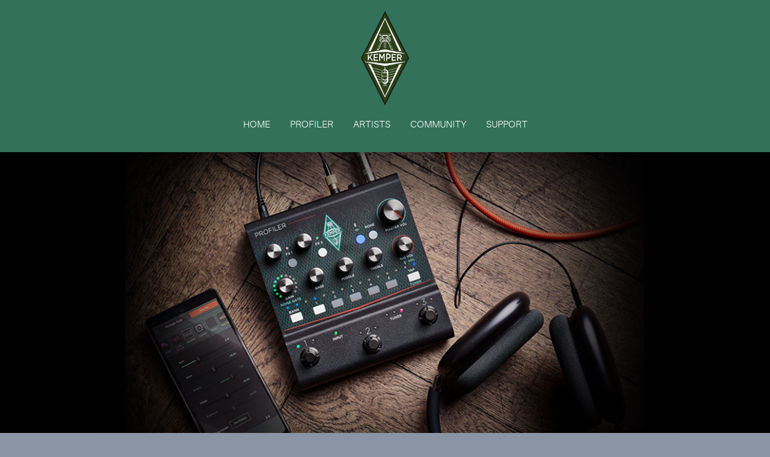

--- FILE ---
content_type: text/html; charset=UTF-8
request_url: https://www.korg-kid.com/kemper/
body_size: 74385
content:
<!DOCTYPE html>
<html dir="ltr" lang="ja"
	prefix="og: https://ogp.me/ns#" >
<head>
	<meta charset="UTF-8" />
	<meta name="viewport" content="width=device-width, initial-scale=1.0" />
	<!--[if lt IE 9]>
		<script src="https://www.korg-kid.com/kemper/wp-content/themes/codeus/js/html5.js" type="text/javascript"></script>
	<![endif]-->
	<title>kemper</title>

		<!-- All in One SEO 4.2.5.1 - aioseo.com -->
		<meta name="description" content="独自のプロファイリング・テクノロジーにより、どんなアンプの音響特性も取り込むことができる「Kemper Profiling Amplifier」。" />
		<meta name="robots" content="max-image-preview:large" />
		<link rel="canonical" href="https://www.korg-kid.com/kemper/" />
		<link rel="next" href="https://www.korg-kid.com/kemper/page/2/" />
		<meta name="generator" content="All in One SEO (AIOSEO) 4.2.5.1 " />
		<meta property="og:locale" content="ja_JP" />
		<meta property="og:site_name" content="kemper" />
		<meta property="og:type" content="article" />
		<meta property="og:title" content="kemper" />
		<meta property="og:description" content="独自のプロファイリング・テクノロジーにより、どんなアンプの音響特性も取り込むことができる「Kemper Profiling Amplifier」。" />
		<meta property="og:url" content="https://www.korg-kid.com/kemper/" />
		<meta property="og:image" content="https://www.korg-kid.com/kemper/kemper/wp-content/uploads/2016/09/kemper.png" />
		<meta property="og:image:secure_url" content="https://www.korg-kid.com/kemper/kemper/wp-content/uploads/2016/09/kemper.png" />
		<meta name="twitter:card" content="summary" />
		<meta name="twitter:title" content="kemper" />
		<meta name="twitter:description" content="独自のプロファイリング・テクノロジーにより、どんなアンプの音響特性も取り込むことができる「Kemper Profiling Amplifier」。" />
		<meta name="twitter:image" content="https://www.korg-kid.com/kemper/kemper/wp-content/uploads/2016/09/kemper.png" />
		<script type="application/ld+json" class="aioseo-schema">
			{"@context":"https:\/\/schema.org","@graph":[{"@type":"BreadcrumbList","@id":"https:\/\/www.korg-kid.com\/kemper\/#breadcrumblist","itemListElement":[{"@type":"ListItem","@id":"https:\/\/www.korg-kid.com\/kemper\/#listItem","position":1,"item":{"@type":"WebPage","@id":"https:\/\/www.korg-kid.com\/kemper\/","name":"\u30db\u30fc\u30e0","description":"\u72ec\u81ea\u306e\u30d7\u30ed\u30d5\u30a1\u30a4\u30ea\u30f3\u30b0\u30fb\u30c6\u30af\u30ce\u30ed\u30b8\u30fc\u306b\u3088\u308a\u3001\u3069\u3093\u306a\u30a2\u30f3\u30d7\u306e\u97f3\u97ff\u7279\u6027\u3082\u53d6\u308a\u8fbc\u3080\u3053\u3068\u304c\u3067\u304d\u308b\u300cKemper Profiling Amplifier\u300d\u3002","url":"https:\/\/www.korg-kid.com\/kemper\/"}}]},{"@type":"Organization","@id":"https:\/\/www.korg-kid.com\/kemper\/#organization","name":"kemper","url":"https:\/\/www.korg-kid.com\/kemper\/"},{"@type":"WebSite","@id":"https:\/\/www.korg-kid.com\/kemper\/#website","url":"https:\/\/www.korg-kid.com\/kemper\/","name":"kemper","inLanguage":"ja","publisher":{"@id":"https:\/\/www.korg-kid.com\/kemper\/#organization"},"potentialAction":{"@type":"SearchAction","target":{"@type":"EntryPoint","urlTemplate":"https:\/\/www.korg-kid.com\/kemper\/?s={search_term_string}"},"query-input":"required name=search_term_string"}},{"@type":"CollectionPage","@id":"https:\/\/www.korg-kid.com\/kemper\/#collectionpage","url":"https:\/\/www.korg-kid.com\/kemper\/","name":"kemper","description":"\u72ec\u81ea\u306e\u30d7\u30ed\u30d5\u30a1\u30a4\u30ea\u30f3\u30b0\u30fb\u30c6\u30af\u30ce\u30ed\u30b8\u30fc\u306b\u3088\u308a\u3001\u3069\u3093\u306a\u30a2\u30f3\u30d7\u306e\u97f3\u97ff\u7279\u6027\u3082\u53d6\u308a\u8fbc\u3080\u3053\u3068\u304c\u3067\u304d\u308b\u300cKemper Profiling Amplifier\u300d\u3002","inLanguage":"ja","isPartOf":{"@id":"https:\/\/www.korg-kid.com\/kemper\/#website"},"breadcrumb":{"@id":"https:\/\/www.korg-kid.com\/kemper\/#breadcrumblist"},"about":{"@id":"https:\/\/www.korg-kid.com\/kemper\/#organization"}}]}
		</script>
		<!-- All in One SEO -->

<link rel='dns-prefetch' href='//fonts.googleapis.com' />
<link rel='dns-prefetch' href='//s.w.org' />
<link rel="alternate" type="application/rss+xml" title="kemper &raquo; フィード" href="https://www.korg-kid.com/kemper/feed/" />
<link rel="alternate" type="application/rss+xml" title="kemper &raquo; コメントフィード" href="https://www.korg-kid.com/kemper/comments/feed/" />
<script type="text/javascript">
window._wpemojiSettings = {"baseUrl":"https:\/\/s.w.org\/images\/core\/emoji\/14.0.0\/72x72\/","ext":".png","svgUrl":"https:\/\/s.w.org\/images\/core\/emoji\/14.0.0\/svg\/","svgExt":".svg","source":{"concatemoji":"https:\/\/www.korg-kid.com\/kemper\/wp-includes\/js\/wp-emoji-release.min.js?ver=6.0.11"}};
/*! This file is auto-generated */
!function(e,a,t){var n,r,o,i=a.createElement("canvas"),p=i.getContext&&i.getContext("2d");function s(e,t){var a=String.fromCharCode,e=(p.clearRect(0,0,i.width,i.height),p.fillText(a.apply(this,e),0,0),i.toDataURL());return p.clearRect(0,0,i.width,i.height),p.fillText(a.apply(this,t),0,0),e===i.toDataURL()}function c(e){var t=a.createElement("script");t.src=e,t.defer=t.type="text/javascript",a.getElementsByTagName("head")[0].appendChild(t)}for(o=Array("flag","emoji"),t.supports={everything:!0,everythingExceptFlag:!0},r=0;r<o.length;r++)t.supports[o[r]]=function(e){if(!p||!p.fillText)return!1;switch(p.textBaseline="top",p.font="600 32px Arial",e){case"flag":return s([127987,65039,8205,9895,65039],[127987,65039,8203,9895,65039])?!1:!s([55356,56826,55356,56819],[55356,56826,8203,55356,56819])&&!s([55356,57332,56128,56423,56128,56418,56128,56421,56128,56430,56128,56423,56128,56447],[55356,57332,8203,56128,56423,8203,56128,56418,8203,56128,56421,8203,56128,56430,8203,56128,56423,8203,56128,56447]);case"emoji":return!s([129777,127995,8205,129778,127999],[129777,127995,8203,129778,127999])}return!1}(o[r]),t.supports.everything=t.supports.everything&&t.supports[o[r]],"flag"!==o[r]&&(t.supports.everythingExceptFlag=t.supports.everythingExceptFlag&&t.supports[o[r]]);t.supports.everythingExceptFlag=t.supports.everythingExceptFlag&&!t.supports.flag,t.DOMReady=!1,t.readyCallback=function(){t.DOMReady=!0},t.supports.everything||(n=function(){t.readyCallback()},a.addEventListener?(a.addEventListener("DOMContentLoaded",n,!1),e.addEventListener("load",n,!1)):(e.attachEvent("onload",n),a.attachEvent("onreadystatechange",function(){"complete"===a.readyState&&t.readyCallback()})),(e=t.source||{}).concatemoji?c(e.concatemoji):e.wpemoji&&e.twemoji&&(c(e.twemoji),c(e.wpemoji)))}(window,document,window._wpemojiSettings);
</script>
<style type="text/css">
img.wp-smiley,
img.emoji {
	display: inline !important;
	border: none !important;
	box-shadow: none !important;
	height: 1em !important;
	width: 1em !important;
	margin: 0 0.07em !important;
	vertical-align: -0.1em !important;
	background: none !important;
	padding: 0 !important;
}
</style>
	<link rel='stylesheet' id='wp-block-library-css'  href='https://www.korg-kid.com/kemper/wp-includes/css/dist/block-library/style.min.css?ver=6.0.11' type='text/css' media='all' />
<style id='global-styles-inline-css' type='text/css'>
body{--wp--preset--color--black: #000000;--wp--preset--color--cyan-bluish-gray: #abb8c3;--wp--preset--color--white: #ffffff;--wp--preset--color--pale-pink: #f78da7;--wp--preset--color--vivid-red: #cf2e2e;--wp--preset--color--luminous-vivid-orange: #ff6900;--wp--preset--color--luminous-vivid-amber: #fcb900;--wp--preset--color--light-green-cyan: #7bdcb5;--wp--preset--color--vivid-green-cyan: #00d084;--wp--preset--color--pale-cyan-blue: #8ed1fc;--wp--preset--color--vivid-cyan-blue: #0693e3;--wp--preset--color--vivid-purple: #9b51e0;--wp--preset--gradient--vivid-cyan-blue-to-vivid-purple: linear-gradient(135deg,rgba(6,147,227,1) 0%,rgb(155,81,224) 100%);--wp--preset--gradient--light-green-cyan-to-vivid-green-cyan: linear-gradient(135deg,rgb(122,220,180) 0%,rgb(0,208,130) 100%);--wp--preset--gradient--luminous-vivid-amber-to-luminous-vivid-orange: linear-gradient(135deg,rgba(252,185,0,1) 0%,rgba(255,105,0,1) 100%);--wp--preset--gradient--luminous-vivid-orange-to-vivid-red: linear-gradient(135deg,rgba(255,105,0,1) 0%,rgb(207,46,46) 100%);--wp--preset--gradient--very-light-gray-to-cyan-bluish-gray: linear-gradient(135deg,rgb(238,238,238) 0%,rgb(169,184,195) 100%);--wp--preset--gradient--cool-to-warm-spectrum: linear-gradient(135deg,rgb(74,234,220) 0%,rgb(151,120,209) 20%,rgb(207,42,186) 40%,rgb(238,44,130) 60%,rgb(251,105,98) 80%,rgb(254,248,76) 100%);--wp--preset--gradient--blush-light-purple: linear-gradient(135deg,rgb(255,206,236) 0%,rgb(152,150,240) 100%);--wp--preset--gradient--blush-bordeaux: linear-gradient(135deg,rgb(254,205,165) 0%,rgb(254,45,45) 50%,rgb(107,0,62) 100%);--wp--preset--gradient--luminous-dusk: linear-gradient(135deg,rgb(255,203,112) 0%,rgb(199,81,192) 50%,rgb(65,88,208) 100%);--wp--preset--gradient--pale-ocean: linear-gradient(135deg,rgb(255,245,203) 0%,rgb(182,227,212) 50%,rgb(51,167,181) 100%);--wp--preset--gradient--electric-grass: linear-gradient(135deg,rgb(202,248,128) 0%,rgb(113,206,126) 100%);--wp--preset--gradient--midnight: linear-gradient(135deg,rgb(2,3,129) 0%,rgb(40,116,252) 100%);--wp--preset--duotone--dark-grayscale: url('#wp-duotone-dark-grayscale');--wp--preset--duotone--grayscale: url('#wp-duotone-grayscale');--wp--preset--duotone--purple-yellow: url('#wp-duotone-purple-yellow');--wp--preset--duotone--blue-red: url('#wp-duotone-blue-red');--wp--preset--duotone--midnight: url('#wp-duotone-midnight');--wp--preset--duotone--magenta-yellow: url('#wp-duotone-magenta-yellow');--wp--preset--duotone--purple-green: url('#wp-duotone-purple-green');--wp--preset--duotone--blue-orange: url('#wp-duotone-blue-orange');--wp--preset--font-size--small: 13px;--wp--preset--font-size--medium: 20px;--wp--preset--font-size--large: 36px;--wp--preset--font-size--x-large: 42px;}.has-black-color{color: var(--wp--preset--color--black) !important;}.has-cyan-bluish-gray-color{color: var(--wp--preset--color--cyan-bluish-gray) !important;}.has-white-color{color: var(--wp--preset--color--white) !important;}.has-pale-pink-color{color: var(--wp--preset--color--pale-pink) !important;}.has-vivid-red-color{color: var(--wp--preset--color--vivid-red) !important;}.has-luminous-vivid-orange-color{color: var(--wp--preset--color--luminous-vivid-orange) !important;}.has-luminous-vivid-amber-color{color: var(--wp--preset--color--luminous-vivid-amber) !important;}.has-light-green-cyan-color{color: var(--wp--preset--color--light-green-cyan) !important;}.has-vivid-green-cyan-color{color: var(--wp--preset--color--vivid-green-cyan) !important;}.has-pale-cyan-blue-color{color: var(--wp--preset--color--pale-cyan-blue) !important;}.has-vivid-cyan-blue-color{color: var(--wp--preset--color--vivid-cyan-blue) !important;}.has-vivid-purple-color{color: var(--wp--preset--color--vivid-purple) !important;}.has-black-background-color{background-color: var(--wp--preset--color--black) !important;}.has-cyan-bluish-gray-background-color{background-color: var(--wp--preset--color--cyan-bluish-gray) !important;}.has-white-background-color{background-color: var(--wp--preset--color--white) !important;}.has-pale-pink-background-color{background-color: var(--wp--preset--color--pale-pink) !important;}.has-vivid-red-background-color{background-color: var(--wp--preset--color--vivid-red) !important;}.has-luminous-vivid-orange-background-color{background-color: var(--wp--preset--color--luminous-vivid-orange) !important;}.has-luminous-vivid-amber-background-color{background-color: var(--wp--preset--color--luminous-vivid-amber) !important;}.has-light-green-cyan-background-color{background-color: var(--wp--preset--color--light-green-cyan) !important;}.has-vivid-green-cyan-background-color{background-color: var(--wp--preset--color--vivid-green-cyan) !important;}.has-pale-cyan-blue-background-color{background-color: var(--wp--preset--color--pale-cyan-blue) !important;}.has-vivid-cyan-blue-background-color{background-color: var(--wp--preset--color--vivid-cyan-blue) !important;}.has-vivid-purple-background-color{background-color: var(--wp--preset--color--vivid-purple) !important;}.has-black-border-color{border-color: var(--wp--preset--color--black) !important;}.has-cyan-bluish-gray-border-color{border-color: var(--wp--preset--color--cyan-bluish-gray) !important;}.has-white-border-color{border-color: var(--wp--preset--color--white) !important;}.has-pale-pink-border-color{border-color: var(--wp--preset--color--pale-pink) !important;}.has-vivid-red-border-color{border-color: var(--wp--preset--color--vivid-red) !important;}.has-luminous-vivid-orange-border-color{border-color: var(--wp--preset--color--luminous-vivid-orange) !important;}.has-luminous-vivid-amber-border-color{border-color: var(--wp--preset--color--luminous-vivid-amber) !important;}.has-light-green-cyan-border-color{border-color: var(--wp--preset--color--light-green-cyan) !important;}.has-vivid-green-cyan-border-color{border-color: var(--wp--preset--color--vivid-green-cyan) !important;}.has-pale-cyan-blue-border-color{border-color: var(--wp--preset--color--pale-cyan-blue) !important;}.has-vivid-cyan-blue-border-color{border-color: var(--wp--preset--color--vivid-cyan-blue) !important;}.has-vivid-purple-border-color{border-color: var(--wp--preset--color--vivid-purple) !important;}.has-vivid-cyan-blue-to-vivid-purple-gradient-background{background: var(--wp--preset--gradient--vivid-cyan-blue-to-vivid-purple) !important;}.has-light-green-cyan-to-vivid-green-cyan-gradient-background{background: var(--wp--preset--gradient--light-green-cyan-to-vivid-green-cyan) !important;}.has-luminous-vivid-amber-to-luminous-vivid-orange-gradient-background{background: var(--wp--preset--gradient--luminous-vivid-amber-to-luminous-vivid-orange) !important;}.has-luminous-vivid-orange-to-vivid-red-gradient-background{background: var(--wp--preset--gradient--luminous-vivid-orange-to-vivid-red) !important;}.has-very-light-gray-to-cyan-bluish-gray-gradient-background{background: var(--wp--preset--gradient--very-light-gray-to-cyan-bluish-gray) !important;}.has-cool-to-warm-spectrum-gradient-background{background: var(--wp--preset--gradient--cool-to-warm-spectrum) !important;}.has-blush-light-purple-gradient-background{background: var(--wp--preset--gradient--blush-light-purple) !important;}.has-blush-bordeaux-gradient-background{background: var(--wp--preset--gradient--blush-bordeaux) !important;}.has-luminous-dusk-gradient-background{background: var(--wp--preset--gradient--luminous-dusk) !important;}.has-pale-ocean-gradient-background{background: var(--wp--preset--gradient--pale-ocean) !important;}.has-electric-grass-gradient-background{background: var(--wp--preset--gradient--electric-grass) !important;}.has-midnight-gradient-background{background: var(--wp--preset--gradient--midnight) !important;}.has-small-font-size{font-size: var(--wp--preset--font-size--small) !important;}.has-medium-font-size{font-size: var(--wp--preset--font-size--medium) !important;}.has-large-font-size{font-size: var(--wp--preset--font-size--large) !important;}.has-x-large-font-size{font-size: var(--wp--preset--font-size--x-large) !important;}
</style>
<link rel='stylesheet' id='layerslider-css'  href='https://www.korg-kid.com/kemper/wp-content/plugins/____LayerSlider/static/css/layerslider.css?ver=5.6.9' type='text/css' media='all' />
<link rel='stylesheet' id='ls-google-fonts-css'  href='https://fonts.googleapis.com/css?family=Lato:100,300,regular,700,900%7COpen+Sans:300%7CIndie+Flower:regular%7COswald:300,regular,700&#038;subset=latin%2Clatin-ext' type='text/css' media='all' />
<link rel='stylesheet' id='fancybox-style-css'  href='https://www.korg-kid.com/kemper/wp-content/themes/codeus/js/fancyBox/jquery.fancybox.css?ver=6.0.11' type='text/css' media='all' />
<link rel='stylesheet' id='nivo-slider-style-css'  href='https://www.korg-kid.com/kemper/wp-content/themes/codeus/plugins/slideshow/nivo-slider/nivo-slider.css?ver=6.0.11' type='text/css' media='all' />
<link rel='stylesheet' id='codeus-jquery-ui-style-css'  href='https://www.korg-kid.com/kemper/wp-content/themes/codeus/js/jquery-ui/jquery-ui.css?ver=6.0.11' type='text/css' media='all' />
<link rel='stylesheet' id='codeus-fonts-icons-css'  href='https://www.korg-kid.com/kemper/wp-content/themes/codeus/fonts/icons.css?ver=6.0.11' type='text/css' media='all' />
<link rel='stylesheet' id='codeus-styles-css'  href='https://www.korg-kid.com/kemper/wp-content/themes/codeus/style.css?ver=6.0.11' type='text/css' media='all' />
<link rel='stylesheet' id='codeus-editor-content-style-css'  href='https://www.korg-kid.com/kemper/wp-content/themes/codeus/css/editor-content.css?ver=6.0.11' type='text/css' media='all' />
<!--[if lt IE 9]>
<link rel='stylesheet' id='codeus-ie-css'  href='https://www.korg-kid.com/kemper/wp-content/themes/codeus/css/ie.css?ver=6.0.11' type='text/css' media='all' />
<![endif]-->
<!--[if lt IE 10]>
<link rel='stylesheet' id='codeus-ie9-css'  href='https://www.korg-kid.com/kemper/wp-content/themes/codeus/css/ie9.css?ver=6.0.11' type='text/css' media='all' />
<![endif]-->
<script type='text/javascript' src='https://www.korg-kid.com/kemper/wp-content/plugins/____LayerSlider/static/js/greensock.js?ver=1.11.8' id='greensock-js'></script>
<script type='text/javascript' src='https://www.korg-kid.com/kemper/wp-includes/js/jquery/jquery.min.js?ver=3.6.0' id='jquery-core-js'></script>
<script type='text/javascript' src='https://www.korg-kid.com/kemper/wp-includes/js/jquery/jquery-migrate.min.js?ver=3.3.2' id='jquery-migrate-js'></script>
<script type='text/javascript' id='layerslider-js-extra'>
/* <![CDATA[ */
var LS_Meta = {"v":"5.6.9"};
/* ]]> */
</script>
<script type='text/javascript' src='https://www.korg-kid.com/kemper/wp-content/plugins/____LayerSlider/static/js/layerslider.kreaturamedia.jquery.js?ver=5.6.9' id='layerslider-js'></script>
<script type='text/javascript' src='https://www.korg-kid.com/kemper/wp-content/plugins/____LayerSlider/static/js/layerslider.transitions.js?ver=5.6.9' id='layerslider-transitions-js'></script>
<script type='text/javascript' src='https://www.korg-kid.com/kemper/wp-content/themes/codeus/plugins/slideshow/nivo-slider/jquery.nivo.slider.pack.js?ver=6.0.11' id='nivo-slider-script-js'></script>
<script type='text/javascript' src='https://www.korg-kid.com/kemper/wp-content/themes/codeus/js/combobox-front.js?ver=6.0.11' id='codeus-combobox-js'></script>
<meta name="generator" content="Powered by LayerSlider 5.6.9 - Multi-Purpose, Responsive, Parallax, Mobile-Friendly Slider Plugin for WordPress." />
<!-- LayerSlider updates and docs at: https://kreaturamedia.com/layerslider-responsive-wordpress-slider-plugin/ -->
<link rel="https://api.w.org/" href="https://www.korg-kid.com/kemper/wp-json/" /><link rel="EditURI" type="application/rsd+xml" title="RSD" href="https://www.korg-kid.com/kemper/xmlrpc.php?rsd" />
<link rel="wlwmanifest" type="application/wlwmanifest+xml" href="https://www.korg-kid.com/kemper/wp-includes/wlwmanifest.xml" /> 
<meta name="generator" content="WordPress 6.0.11" />
<style type="text/css">.recentcomments a{display:inline !important;padding:0 !important;margin:0 !important;}</style>	<style type="text/css">
		
@font-face {
	font-family: 'Aileron Light';
	src: url('https://www.korg-kid.com/kemper/wp-content/themes/codeus/fonts/aileron-light-webfont.eot');
	src:local('☺'), url('https://www.korg-kid.com/kemper/wp-content/themes/codeus/fonts/aileron-light-webfont.eot?#iefix') format('embedded-opentype'),
		url('https://www.korg-kid.com/kemper/wp-content/themes/codeus/fonts/aileron-light-webfont.woff') format('woff'),
		url('https://www.korg-kid.com/kemper/wp-content/themes/codeus/fonts/aileron-light-webfont.ttf') format('truetype'),
		url('https://www.korg-kid.com/kemper/wp-content/themes/codeus/fonts/aileron-light-webfont.svg#aileronlight') format('svg');
		font-weight: normal;
		font-style: normal;
}


@font-face {
	font-family: 'Aileron UltraLight';
	src: url('https://www.korg-kid.com/kemper/wp-content/themes/codeus/fonts/aileron-ultralight-webfont.eot');
	src:local('☺'), url('https://www.korg-kid.com/kemper/wp-content/themes/codeus/fonts/aileron-ultralight-webfont.eot?#iefix') format('embedded-opentype'),
		url('https://www.korg-kid.com/kemper/wp-content/themes/codeus/fonts/aileron-ultralight-webfont.woff') format('woff'),
		url('https://www.korg-kid.com/kemper/wp-content/themes/codeus/fonts/aileron-ultralight-webfont.ttf') format('truetype'),
		url('https://www.korg-kid.com/kemper/wp-content/themes/codeus/fonts/aileron-ultralight-webfont.svg#aileronultralight') format('svg');
		font-weight: normal;
		font-style: normal;
}


@font-face {
	font-family: 'Aileron Thin';
	src: url('https://www.korg-kid.com/kemper/wp-content/themes/codeus/fonts/aileron-thin-webfont.eot');
	src:local('☺'), url('https://www.korg-kid.com/kemper/wp-content/themes/codeus/fonts/aileron-thin-webfont.eot?#iefix') format('embedded-opentype'),
		url('https://www.korg-kid.com/kemper/wp-content/themes/codeus/fonts/aileron-thin-webfont.woff') format('woff'),
		url('https://www.korg-kid.com/kemper/wp-content/themes/codeus/fonts/aileron-thin-webfont.ttf') format('truetype'),
		url('https://www.korg-kid.com/kemper/wp-content/themes/codeus/fonts/aileron-thin-webfont.svg#aileronthin') format('svg');
		font-weight: normal;
		font-style: normal;
}

	</style>
	<style type="text/css">

/* ELEMENTS */

body {
			font-family: 'Aileron Light';
				font-size: 17px;
				line-height: 25px;
				font-weight: normal;
				font-style: normal;
				background-color: #8b94a5;
				color: #3b3e4f;
			}
a {
			color: #48afdb;
	}
a:hover {
			color: #48afdb;
	}
a:active {
			color: #48afdb;
	}
h1,
.woocommerce.single-product .product .price {
			font-family: 'Aileron UltraLight';
				font-size: 58px;
				line-height: 70px;
				font-weight: normal;
				font-style: normal;
				color: #48afdb;
	}
h2,
body.home-constructor h3.widget-title,
.shop_table.cart .cart_totals,
.shop_table.cart .cart_totals .order-total strong {
			font-family: 'Aileron UltraLight';
				font-size: 36px;
				line-height: 46px;
				font-weight: normal;
				font-style: normal;
				color: #48afdb;
	}
h3,
.shop_table.cart td.product-subtotal,
.woocommerce table.shop_table.order-details tr.cart_item td.product-total,
.woocommerce table.shop_table.order-details tr.order_item td.product-total,
ul.products .price,
.related-products.block.portfolio ul.thumbs li .price {
			font-family: 'Aileron Thin';
				font-size: 30px;
				line-height: 38px;
				font-weight: normal;
				font-style: normal;
				color: #48afdb;
	}
h4,
table thead th,
.widget_shopping_cart .mini-cart-bottom .total .amount,
ul.product_list_widget li .price {
			font-family: 'Aileron Thin';
				font-size: 24px;
				line-height: 31px;
				font-weight: normal;
				font-style: normal;
				color: #48afdb;
	}
.quantity.buttons_added input[type="button"] {
			font-family: 'Aileron Thin';
	}
h5,
.product-left-block .stock,
h3.comment-reply-title {
			font-family: 'Aileron Thin';
				font-size: 21px;
				line-height: 28px;
				font-weight: normal;
				font-style: normal;
				color: #3b3e4f;
	}
ul.product_list_widget li .price {
			font-size: 21px;
				line-height: 28px;
	}
h6 {
			font-family: 'Aileron Thin';
				font-size: 19px;
				line-height: 25px;
				font-weight: normal;
				font-style: normal;
				color: #3b3e4f;
	}
.page-links-title {
			font-family: 'Aileron Thin';
				font-size: 19px;
				font-weight: normal;
				font-style: normal;
				color: #3b3e4f;
	}
.bar-title {
			color: #48afdb;
	}
#footer #contacts .bar-title,
#footer #contacts a {
			color: #48afdb;
	}
input[type="submit"],
button,
a.button,
.widget input[type="submit"],
.widget button,
.widget a.button {
			font-family: 'Aileron Thin';
				font-size: 19px;
				line-height: 19px;
				font-weight: normal;
				font-style: normal;
				color: #ffffff;
				background-color: #48afdb;
	}
input[type="submit"]:before,
button:before,
a.button:before,
.widget input[type="submit"]:before,
.widget button:before,
.widget a.button:before {
			color: #ffffff;
		border-color: #ffffff;
	}
input[type="submit"]:hover,
button:hover,
a.button:hover,
.widget input[type="submit"]:hover,
.widget button:hover,
.widget a.button:hover {
			color: #ffffff;
				background-color: #558cad;
	}
input[type="submit"]:hover:before,
input[type="submit"]:hover:before,
input[type="submit"]:hover:before {
			color: #ffffff;
		border-color: #ffffff;
	}
input[type="submit"]:active,
button:active,
a.button:active {
			color: #ffffff;
				background-color: #558cad;
	}
input[type="submit"]:active:before,
input[type="submit"]:active:before,
input[type="submit"]:active:before {
			color: #ffffff;
		border-color: #ffffff;
	}
.icon {
				color: #d6dde3;
		}
.icon.active {
			color: #48afdb;
	}
input[type="text"], input[type="password"], textarea,
input[type="color"], input[type="date"], input[type="datetime"],
input[type="datetime-local"], input[type="email"], input[type="number"],
input[type="range"], input[type="search"], input[type="tel"],
input[type="time"], input[type="url"], input[type="month"], input[type="week"] {
			background-color: #ffffff;
				color: #99a2a9;
				border-color: #d6dde3;
	}
.pagination > a,
.pagination > span {
			font-family: 'Aileron Thin';
				font-weight: normal;
				font-size: 30px;
				font-style: normal;
				color: #3b3e4f;
				border-color: #48afdb;
	}
.pagination .current,
.pagination > span,
.pagination a:hover {
			background-color: #48afdb;
				color: #ffffff;
	}
body span.styled-subtitle,
.portfolio ul.thumbs.products li .small-title a,
.related-products.block.portfolio ul.thumbs li .small-title a,
.shop_table.cart .cart_totals th,
.shop_table.cart th,
.before-cart-table {
			font-family: 'Aileron Thin';
				color: #75889C;
				font-size: 24px;
				line-height: 31px;
	}
.woocommerce.single-product .product .price {
			color: #75889C;
	}
.woocommerce #customer_login .col .login-box .form-row label,
.woocommerce #customer_login .col .login-box .form-row .input-text {
			font-family: 'Aileron Thin';
	}
.socials li a:hover:after {
			background-color: #48afdb;
				color: #ffffff;
	}

/* LAYOUT */

#page {
			background-color: #E8ECEF;
				}

/* HEADER */

.page-title-block .page-title-block-header {
			font-size: 58px;
	}

#header {
			background-color: #ffffff;
		}
#header.header-fixed {
			background-color: #ffffff;
	}
#header #site-navigation li.current-menu-item,
#header #site-navigation li.current-menu-ancestor {
	}
#header #site-navigation li a {
			font-family: 'Aileron Light';
				font-size: 16px;
				line-height: 52px;
				font-weight: normal;
				font-style: normal;
				color: #3b3e4f;
	}
#header #site-navigation li a:hover {
			color: #48afdb;
	}
#header #site-navigation li.current-menu-item > a,
#header #site-navigation li.current-menu-ancestor > a {
			color: #48afdb;
	}
#header #site-navigation li li,
#header #site-navigation ul.minicart .cart_list_item {
			background-color: #ffffff;
	}
#header #site-navigation li li + li {
			background-color: #ffffff;
	}
#header #site-navigation li li:hover a,
#header #site-navigation li li.current-menu-item a,
#header #site-navigation li li.current-menu-ancestor a,
#header #site-navigation li li li a {
			background-color: #e8ecef;
	}
#header #site-navigation li li a {
			font-family: 'Aileron Light';
				font-size: 15px;
				line-height: 30px;
				font-weight: normal;
				font-style: normal;
				color: #3b3e4f;
	}
#header #site-navigation li li:hover a,
#header #site-navigation li li.current-menu-item a,
#header #site-navigation li li.current-menu-ancestor a {
			color: #3b3e4f;
	}
#header #site-navigation li li.menu-parent-item > a:before {
			color: #48afdb;
	}
#header #site-navigation li li.menu-parent-item:hover > a:before,
#header #site-navigation li li.current-menu-item > a:before,
#header #site-navigation li li.current-menu-ancestor > a:before {
			color: #3b3e4f;
	}
#header #site-navigation li li li:hover a,
#header #site-navigation li li li.current-menu-item a,
#header #site-navigation li li li.current-menu-ancestor a {
			background-color: #48afdb;
	}
@media only screen and (max-width:799px) {
	#header #site-navigation li {
					background-color: #ffffff;
			}
	#header #site-navigation li.current-menu-item,
	#header #site-navigation li.current-menu-ancestor {
			}
	#header #site-navigation li a {
					font-family: 'Aileron Light';
							font-size: 15px;
							line-height: 30px;
							font-weight: normal;
							font-style: normal;
							color: #3b3e4f;
			}
	#header #site-navigation li a:hover {
					color: #3b3e4f;
			}
	#header #site-navigation li.current-menu-item > a,
	#header #site-navigation li.current-menu-ancestor > a {
					color: #48afdb;
			}
}

/* MAIN */

.content-wrap {
			background-color: #ffffff;
		}

/* SIDEBAR */

.sidebar .widget + .widget {
			border-top-color: #d6dde3;
	}

/* FOOTER */

#footer #contacts {
			background-color: #3b3e4f;
					color: #e8ecef;
	}
#footer .socials-icons li a:after {
			color: #3b3e4f;
	}
#footer .socials-icons li a:hover:after {
			background-color: #48afdb;
	}
#bottom-line {
			background-color: #2c2e3a;
				color: #e8ecef;
		}
#bottom-line .footer-nav li a {
			color: #e8ecef;
	}
#bottom-line .footer-nav li:before {
			color: #48afdb;
	}
#bottom-line .site-info {
			color: #7b848f;
	}
#bottom-line .site-info a {
			color: #60dbc4;
	}

/* SLIDESHOW */

.slideshow .nivo-caption .title {
			font-family: 'Aileron UltraLight';
				font-size: 65px;
				line-height: 80px;
				font-weight: normal;
				font-style: normal;
	}
.slideshow .nivo-caption .description {
			font-family: 'Aileron UltraLight';
				font-size: 30px;
				line-height: 38px;
				font-weight: normal;
				font-style: normal;
	}

/* QUICKFINDER */

.quickfinder.block,
.slideshow.block {
			background-color: #f0f4f7;
		}
.quickfinder ul li .title {
			font-family: 'Aileron Thin';
				font-size: 23px;
				line-height: 26px;
				font-weight: normal;
				font-style: normal;
				color: #3b3e4f;
	}
.quickfinder ul li .description {
			font-family: 'Aileron Light';
				font-size: 15px;
				line-height: 23px;
				font-weight: normal;
				font-style: normal;
				color: #3b3e4f;
	}
.quickfinder.block ul li .title {
			color: #3b3e4f;
	}
.quickfinder.block ul li .description {
			color: #3b3e4f;
	}
.quickfinder ul li .image {
			color: #ffffff;
				background-color: #48afdb;
	}

/* PORTFOLIO */

/* ARROWS */

html * .ls-container .ls-nav-prev:before,
html * .ls-container .ls-nav-next:before,
.block.clients .prev:before,
.block.clients .next:before,
.block.portfolio .prev:before,
.block.portfolio .next:before {
			border-color: #48afdb;
				color: #464959;
	}
.portfolio ul.thumbs li .title,
.block.portfolio ul.thumbs li .title {
			font-family: 'Aileron Thin';
				font-size: 21px;
				line-height: 60px;
				font-weight: normal;
				font-style: normal;
				color: #3b3e4f;
	}
.portfolio ul.thumbs li .small-title {
			font-family: 'Aileron Thin';
				font-size: 21px;
				font-weight: normal;
				font-style: normal;
				color: #3b3e4f;
	}
.portfolio ul.thumbs li .description {
			font-family: 'Aileron Light';
				font-size: 17px;
				line-height: 26px;
				font-weight: normal;
				font-style: normal;
				color: #3b3e4f;
	}
.portfolio.block {
			background-color: #e8ecef;
		}
.portfolio.block ul.thumbs li .title {
			background-color: #ffffff;
				color: #3b3e4f;
	}
.portfolio.block ul.thumbs li .description {
			color: #3b3e4f;
	}
.portfolio.block ul.thumbs li .small-title {
			color: #3b3e4f;
	}
.portfolio ul.thumbs li .title {
			background-color: #f0f4f7;
	}
.portfolio ul.thumbs li .title .title-hover-color {
			background-color: #48afdb;
	}
.portfolio ul.thumbs li .title .title-inner-content.hover {
			color: #ffffff;
	}
.portfolio ul.thumbs li .share-block-toggle {
			background-color: #3a5370;
				color: #ffffff;
	}
.portfolio ul.thumbs li .share-block-toggle.active {
			background-color: #48afdb;
	}
.portfolio ul.thumbs li .share-block {
			background-color: #558cad;
	}
.portfolio ul.thumbs li .share-block a,
.portfolio ul.thumbs li .share-block a:hover {
			color: #ffffff;
	}
.portfolio ul.thumbs li .share-block a:hover {
			background-color: #3a5370;
	}
.portfolio ul.thumbs li .info {
			font-size: 17px;
	}
.portfolio ul.thumbs li .info {
			color: #75889C;
	}
.portfolio ul.filter li a {
			color: #3b3e4f;
	}
.portfolio ul.filter li a:hover,
.portfolio ul.filter li.active a {
			color: #48afdb;
	}
.portfolio ul.filter li .icon {
			color: #d6dde3;
	}
.portfolio ul.filter li a:hover .icon,
.portfolio ul.filter li.active a .icon {
			color: #48afdb;
	}

/* NEWS & BLOG */

.blog_list li .date-day {
			font-family: 'Aileron UltraLight';
				font-weight: normal;
				font-size: 36px;
				font-style: normal;
				color: #ffffff;
				background-color: #48afdb;
	}
.blog_list li .date-day span {
			color: #ffffff;
	}
.news_list .news_item .image {
			background-color: #f0f4f7;
	}
.news_list .news_item .date {
			color: #75889C;
	}
.news_list .all-news a:before {
			color: #3b3e4f;
	}
.blog_list li .comment-count {
			color: #75889C;
	}
.blog_list li .post-info {
			border-color: #d6dde3;
	}
.blog_list li .post-info-bottom .more-link b:before {
			color: #48afdb;
	}
.newslist:before,
.newslist:after {
			background-color: #f0f4f7;
	}
.newslist > li .datetime .day {
			color: #75889C;
	}
.newslist > li .datetime .time {
			font-family: 'Aileron UltraLight';
				font-size: 36px;
				font-weight: normal;
				font-style: normal;
				color: #48afdb;
	}
.newslist > li .thumbnail img {
			border-color: #f0f4f7;
	}
.newslist > li .thumbnail .empty {
			background-color: #f0f4f7;
		border-color: #f0f4f7;
	}
.newslist > li .thumbnail .empty:after {
			color: #d6dde3;
	}
.newslist > li .text {
			background-color: #f0f4f7;
	}
.newslist > li .text:after {
			border-color: transparent #f0f4f7 transparent transparent;
	}
@media only screen and (max-width:999px) {
	.panel .newslist > li .text:after {
					border-color: transparent transparent #f0f4f7 transparent;
			}
}
@media only screen and (max-width:799px) {
	#page .newslist > li .text:after {
					border-color:  transparent#f0f4f7 transparent transparent;
			}
}
@media only screen and (max-width:599px) {
	#page .newslist > li .text:after {
					border-color: transparent transparent #f0f4f7 transparent;
			}
}
.post-tags-block {
			border-color: #d6dde3;
	}
.post-tags {
			color: #75889C;
	}
.post-author-block {
			background-color: #f0f4f7;
	}
.post-author-avatar img {
			background-color: #ffffff;
	}
.post-author-info .name {
			font-family: 'Aileron Thin';
				font-size: 24px;
				line-height: 31px;
				font-weight: normal;
				font-style: normal;
	}
.post-author-info .date-info {
			color: #75889C;
	}
.post-related-posts-line {
			border-color: #d6dde3;
	}
.post-posts-links a {
			font-family: 'Aileron Light';
				font-size: 15px;
				line-height: 30px;
				font-weight: normal;
				font-style: normal;
				color: #3b3e4f;
	}
.post-posts-links a:hover {
			color: #48afdb;
	}
.post-posts-links .left a:before,
.post-posts-links .right a:before {
			border-color: #48afdb;
					color: #3b3e4f;
	}

.related-element img {
			border-color: #f0f4f7;
	}
.related-element.without-image > a {
			background-color: #f0f4f7;
	}
ol.commentlist .comment-content .comment-author {
			font-family: 'Aileron Thin';
				font-size: 24px;
				line-height: 31px;
				font-weight: normal;
				font-style: normal;
	}
ol.commentlist .comment-content .comment-date {
			color: #75889C;
	}
ol.commentlist ul.children li {
			border-color: #d6dde3;
	}

/* COMMENTS */

ol.commentlist li.comment {
			border-color: #d6dde3;
	}
ol.commentlist{
			border-color: #d6dde3;
	}

/* GALLERY */

.gallery .slide-info,
.slideinfo .fancybox-title {
			background-color: #ffffff;
	}
.gallery ul.thumbs li.selected a {
			border-color: #f0f4f7;
	}
.gallery ul.thumbs li.selected a:before {
			border-color: transparent transparent #f0f4f7 transparent;
	}
.gallery .navigation .prev:before,
.gallery .navigation .next:before {
			border-color: #48afdb;
				color: #464959;
	}
.gallery .slide-info .slide-caption,
.slideinfo .fancybox-title .slide-caption {
			font-family: 'Aileron Light';
				font-size: 21px;
				line-height: 26px;
				font-weight: normal;
				font-style: normal;
				color: #3b3e4f;
	}
.gallery .slide-info .slide-description,
.slideinfo .fancybox-title .slide-description {
			font-family: 'Aileron Light';
				font-size: 13px;
				line-height: 26px;
				font-weight: normal;
				font-style: normal;
				color: #3b3e4f;
	}

/* SHORTCODES */

.divider,
.divider.double,
.divider.dashed {
			border-color: #d6dde3;
	}
.text_box {
			background-color: #f0f4f7;
	}
.wrap-box.style-1 .wrap-box-inner,
.wrap-box.style-2 .wrap-box-inner,
.wrap-box.style-6 .wrap-box-inner {
			border-color: #d6dde3;
	}
.wrap-box.style-3 .wrap-box-inner {
			border-color: #f0f4f7;
	}
.accordion {
			border-color: #d6dde3;
	}
.accordion h5:before,
.shipping-calculator-button:before {
			border-color: #48afdb;
					color: #3b3e4f;
	}
.tabs {
			background-color: #d6dde3;
	}
.tabs > ul.tabs-nav li a {
			background-color: #f0f4f7;
				color: #3b3e4f;
	}
.tabs > ul.tabs-nav li.ui-tabs-active a {
			background-color: #ffffff;
					color: #48afdb;
	}
.tabs .tab_wrapper {
			background-color: #ffffff;
		}
.dropcap span {
			font-family: 'Aileron Thin';
				font-weight: normal;
				font-size: 30px;
				font-style: normal;
				border-color: #48afdb;
					color: #3b3e4f;
	}
.simple-icon {
			border-color: #48afdb;
					color: #3b3e4f;
	}
.list ul li:before {
			color: #48afdb;
	}
table {
			border-color: #f0f4f7;
	}
table thead tr {
			background-color: #f0f4f7;
	}
table tr:nth-child(even) {
			background-color: #f0f4f7;
	}
.alert-box > div {
			background-color: #f0f4f7;
	}
.alert-box .alert-icon {
			border-color: #48afdb;
					color: #3b3e4f;
	}
.iconed-title .icon,
.iconed-text .icon {
			border-color: #48afdb;
					color: #3b3e4f;
	}
.iconed-title .icon.active,
.iconed-text .icon.active {
			background-color: #48afdb;
	}

/* WIDGETS */

h3.widget-title {
			font-family: 'Aileron Thin';
				font-size: 28px;
				line-height: 40px;
				font-weight: normal;
				font-style: normal;
				color: #48afdb;
		}
h3.widget-title + * {
	}
.widget a {
			color: #3b3e4f;
	}
.widget a:hover {
			color: #48afdb;
	}
.widget a:active {
			color: #48afdb;
	}

/* Projects & Contact Info */
.project_info-item .title,
.contact_info-item .title {
			font-family: 'Aileron Thin';
				font-size: 24px;
				line-height: 31px;
				font-weight: normal;
				font-style: normal;
				color: #75889C;
	}
.project_info-item + .project_info-item,
.contact_info-item + .contact_info-item {
			border-color: #d6dde3;
	}

/* Testimonials */
.testimonial_item td {
			color: #75889C;
	}
.testimonial_item td.image div {
			background-color: #f0f4f7;
	}
.testimonial_item td.info .name {
			font-family: 'Aileron Thin';
				font-size: 24px;
				line-height: 31px;
				font-weight: normal;
				font-style: normal;
				color: #3b3e4f;
	}

/* Categories */
.widget.widget_categories ul li,
.widget.widget_meta ul li {
			border-color: #d6dde3;
	}
.widget.widget_categories ul li a,
.widget.widget_meta ul li a {
			color: #3b3e4f;
				font-size: 15px;
	}
.widget.widget_categories ul li a:hover,
.widget.widget_meta ul li a:hover {
			color: #48afdb;
	}
.widget.widget_categories ul li a:before,
.widget.widget_meta ul li a:before {
			color: #48afdb;
	}

/* Custom Recent/Popular Posts */
.widget.Custom_Recent_Posts a,
.widget.Custom_Popular_Posts a,
.widget.widget_recent_entries a,
.widget.widget_rss a,
.twitter-box a,
.widget.widget_recent_comments a, {
			color: #48afdb;
	}
.widget.Custom_Recent_Posts .image,
.widget.Custom_Popular_Posts .image {
			background-color: #f0f4f7;
	}
.widget.widget_recent_comments ul li:before {
			color: #d6dde3;
	}

.widget_tag_cloud a {
			color: #3b3e4f;
	}

.widget.widget_archive a {
			color: #48afdb;
	}
.widget.widget_archive ul li a:before {
			color: #3b3e4f;
	}


/* Menu Widgets */
.widget.widget_nav_menu li,
.widget.widget_submenu li {
			border-color: #d6dde3;
	}
.widget.widget_nav_menu li a,
.widget.widget_submenu li a {
			color: #3b3e4f;
				font-size: 15px;
	}
.widget.widget_nav_menu li a:hover,
.widget.widget_submenu li a:hover {
			color: #48afdb;
	}
.widget.widget_nav_menu li.menu-item a:before,
.widget.widget_submenu li.menu-item a:before {
			color: #48afdb;
	}
.widget.widget_nav_menu li.menu-parent-item a:before,
.widget.widget_submenu li.menu-parent-item a:before {
			border-color: #48afdb;
				color: #3b3e4f;
	}
.widget.widget_nav_menu li.current-menu-item a,
.widget.widget_nav_menu li.current-menu-ancestor a,
.widget.widget_submenu li.current-menu-item a,
.widget.widget_submenu li.current-menu-ancestor a {
			color: #48afdb;
	}
.widget.widget_nav_menu li.current-menu-item ul,
.widget.widget_nav_menu li.current-menu-ancestor ul,
.widget.widget_submenu li.current-menu-item ul,
.widget.widget_submenu li.current-menu-ancestor ul {
			border-color: #d6dde3;
				background-color: #e8ecef;
	}
.widget.widget_nav_menu li li.current-menu-item,
.widget.widget_submenu li li.current-menu-item {
			color: #48afdb;
				background-color: #48afdb;
	}
.widget.widget_nav_menu li.current-menu-ancestor li a:before,
.widget.widget_submenu li.current-menu-ancestor li a:before,
.widget.widget_nav_menu li.current-menu-item li a:before,
.widget.widget_submenu li.current-menu-item li a:before {
			color: #48afdb;
	}
.widget.widget_nav_menu li.current-menu-ancestor li.current-menu-item a,
.widget.widget_submenu li.current-menu-ancestor li.current-menu-item a {
			color: #ffffff;
	}
.widget.widget_nav_menu li.current-menu-ancestor li.current-menu-item a:before,
.widget.widget_submenu li.current-menu-ancestor li.current-menu-item a:before {
			color: #ffffff;
	}
.widget.widget_nav_menu li.current-menu-item li a,
.widget.widget_nav_menu li.current-menu-ancestor li a,
.widget.widget_submenu li.current-menu-item li a,
.widget.widget_submenu li.current-menu-ancestor li a {
			color: #3b3e4f;
	}
.widget.widget_nav_menu li li.current-menu-item a,
.widget.widget_nav_menu li li.current-menu-ancestor a,
.widget.widget_submenu li li.current-menu-item a,
.widget.widget_submenu li li.current-menu-ancestor a {
			color: #48afdb;
	}

/* Team */
.team-item .team-image {
			background-color: #f0f4f7;
	}
.team-item .team-name {
			font-family: 'Aileron Thin';
				font-size: 24px;
				line-height: 31px;
				font-weight: normal;
				font-style: normal;
	}
.widget.widget_calendar th,
.widget.widget_calendar caption {
			color: #75889C;
	}
.widget.widget_calendar td a {
			color: #ffffff;
				background-color: #48afdb;
	}
.twitter-box .jtwt_tweet:before {
			color: #d6dde3;
	}
.widget.picturebox .description,
.widget.widget_search form {
			background-color: #f0f4f7;
	}

/* TEAM */

.team-element-email a:before,
.contact-form label:before {
			color: #d6dde3;
	}
.team-element-position,
.contact-form label .required {
			color: #75889C;
	}
.team-element-name {
			font-family: 'Aileron Thin';
				font-size: 24px;
				line-height: 31px;
				font-weight: normal;
				font-style: normal;
	}
.team-element-image {
			background-color: #f0f4f7;
	}
.team-element {
			border-color: #d6dde3;
	}

/* CLIENTS */

.clients.block {
			background-color: #e8ecef;
		}
.clients ul.list li a {
			background-color: #f0f4f7;
	}
.clients ul.filter li a {
			color: #3b3e4f;
	}
.clients ul.filter li a:hover,
.clients ul.filter li.active a {
			color: #48afdb;
	}
.clients ul.filter li .icon {
			color: #d6dde3;
	}
.clients ul.filter li a:hover .icon,
.clients ul.filter li.active a .icon {
			color: #48afdb;
	}

/* DIAGRAMS */

.skill-line {
			background-color: #f0f4f7;
	}
.diagram-circle .text {
			color: #75889C;
	}
.diagram-circle .text div {
			font-family: 'Aileron Thin';
				font-size: 24px;
				font-weight: normal;
				font-style: normal;
				color: #75889C;
	}
.diagram-circle .text div span {
			font-family: 'Aileron UltraLight';
				font-weight: Aileron UltraLight;
				font-style: normal;
				color: #48afdb;
	}
.diagram-circle .text div span.title {
			font-family: 'Aileron Thin';
				font-size: 24px;
				font-weight: normal;
				font-style: normal;
				color: #75889C;
	}
.diagram-circle .text div span.summary {
			font-family: 'Aileron Light';
				font-size: 17px;
				font-weight: normal;
				font-style: normal;
				color: #3b3e4f;
	}
.diagram-legend .legend-element .title {
			font-family: 'Aileron Thin';
				font-size: 24px;
				font-weight: normal;
				font-style: normal;
				color: #75889C;
	}

/* SLIDESHOW & OVERLAY ICONS */

.slideshow .nivo-directionNav a.nivo-nextNav:before,
.slideshow .nivo-directionNav a.nivo-prevNav:before,
html * .slideshow .ls-container .ls-nav-prev:before,
html * .slideshow .ls-container .ls-nav-next:before,
.portfolio ul.thumbs li .overlay .p-icon,
.block.portfolio ul.thumbs li .overlay .p-icon,
.gallery .navigation.preview-navigation .prev:before,
.gallery .navigation.preview-navigation .next:before,
.gallery .preview li a span.overlay .p-icon,
.gallery-three-columns ul li a span.overlay .p-icon,
.gallery-four-columns ul li a span.overlay .p-icon,
.image.wrap-box .fancy .overlay:before {
			border-color: #ffffff;
				color: #48afdb;
	}

/* WPML */

#bottom-line #lang_sel ul ul a,
#bottom-line #lang_sel ul ul a:visited {
			background-color: #2c2e3a;
	}
#bottom-line #lang_sel ul ul a:hover,
#bottom-line #lang_sel ul ul a:visited:hover {
			background-color: #3b3e4f;
	}

/* PRICING TABLE */

.pricing-table .pricing-column .pricing-title {
			font-family: 'Aileron Thin';
				font-size: 30px;
				line-height: 38px;
				font-weight: normal;
				font-style: normal;
	}

.pricing-table .pricing-column .pricing-title span.subtitle {
			font-family: 'Aileron Light';
	}

.pricing-table .pricing-column .pricing-price {
			font-family: 'Aileron UltraLight';
	}

.pricing-table .pricing-column .pricing-price span.time {
			font-family: 'Aileron Light';
	}



/* Menu Widgets */
.widget.widget_product_categories li {
			border-color: #d6dde3;
	}
.widget.widget_product_categories li a {
			color: #3b3e4f;
				font-size: 15px;
	}
.widget.widget_product_categories li a:hover {
			color: #48afdb;
	}
.widget.widget_product_categories li.cat-item a:before {
			color: #48afdb;
	}
.widget.widget_product_categories li.cat-parent a:before {
			border-color: #48afdb;
				color: #3b3e4f;
	}
.widget.widget_product_categories li.current-cat a,
.widget.widget_product_categories li.current-cat-parent a {
			color: #48afdb;
	}
.widget.widget_product_categories li.current-cat ul,
.widget.widget_product_categories li.cat-parent ul {
			border-color: #d6dde3;
				background-color: #e8ecef;
	}
.widget.widget_product_categories li li.current-cat {
			color: #48afdb;
				background-color: #48afdb;
	}
.widget.widget_product_categories li.current-cat li a:before,
.widget.widget_product_categories li.cat-parent li a:before {
			color: #48afdb;
	}
.widget.widget_product_categories li.current-cat li.current-cat a:before,
.widget.widget_product_categories li.cat-parent li.current-cat a:before,
.widget.widget_product_categories li.cat-parent li.current-cat a {
			color: #ffffff;
	18:06 26.04.2014
}
widget.widget_product_categories li.cat-parent li.current-cat a:before {
			color: #ffffff;
	}
.widget.widget_product_categories li.current-cat li a,
.widget.widget_product_categories li.cat-parent li a {
			color: #3b3e4f;
	}
widget.widget_product_categories li li.current-cat a,
.widget.widget_product_categories li li.cat-parent a {
			color: #48afdb;
	}

/* PRODUCT LIST */

.woocommerce-result-count,
.shop_table.cart .product-name h4 a,
.woocommerce table.shop_table.order-details tr.cart_item td.product-name .product-info h4 a,
.woocommerce table.shop_table.order-details tr.order_item td.product-name .product-info h4 a {
			color: #75889C;
	}
.portfolio ul.thumbs.products li .info,
.portfolio ul.thumbs.products li .info a,
.related-products.block.portfolio ul.thumbs li  .info a {
			color: #3b3e4f;
	}

/* PRODUCT SEARCH */

.widget_product_search form {
			background-color: #f0f4f7;
	}
.widget_product_search form button,
.widget_product_search form button:hover {
			background-color: #ffffff;
	}

.woocommerce-message,
.woocommerce-info {
			background-color: #f0f4f7;
	}

.woocommerce table.shop_table.order-details tr.cart_item td.product-total,
.woocommerce table.shop_table.order-details tr.order_item td.product-total,
.woocommerce table.checkout-cart-info-table tr td {
			font-family: 'Aileron UltraLight';
	}

.product-right-block .images .dummy,
.products .image.dummy {
			background-color: #f0f4f7;
	}

.product_bottom_line .product_meta .sep {
			color: #48afdb;
	}

.shop_table.cart .cart-collaterals .cart_totals td .shipping-message {
			font-family: 'Aileron Light';
				font-size: 17px;
				line-height: 25px;
				font-weight: normal;
				font-style: normal;
				color: #3b3e4f;
	}

.widget_shopping_cart .mini-cart-bottom .buttons .button.cart-link {
			color: #48afdb;
	}
.widget_shopping_cart .mini-cart-bottom .buttons .button.cart-link:before {
			color: #3b3e4f;
	}

.widget_shopping_cart .total {
			border-color: #d6dde3;
	}

.shop_attributes tr + tr td,
.shop_attributes tr + tr th {
			border-color: #d6dde3;
	}

.combobox-button,
.quantity.buttons_added input[type="button"],
.woocommerce-checkout .form-row .chosen-container-single .chosen-single div,
.edit-address-form .form-row .chosen-container-single .chosen-single div,
.select2-container .select2-choice .select2-arrow,
.select2-results .select2-highlighted,
.woocommerce-checkout .form-row .checkbox-sign,
.woocommerce-checkout #ship-to-different-address .checkbox-sign,
.woocommerce .checkout #payment .payment_methods li span.radio,
.checkout-login-box .form-row .checkbox-sign {
			background-color: #d6dde3;
	}
.combobox-button:after {
			color: #558cad;
	}

#header #site-navigation ul.minicart .mini-cart-bottom .total .amount,
.woocommerce.widget_products .product_list_widget .price .amount {
			font-family: 'Aileron Thin';
	}

.woocommerce .star-rating:before, .woocommerce-page .star-rating:before,
.comment-form-rating .stars a + a,
.comment-form-rating .stars a:before {
			color: #d6dde3;
	}

.woocommerce .star-rating, .woocommerce-page .star-rating,
.comment-form-rating .stars a:hover:before,
.comment-form-rating .stars a.active:before {
			color: #48afdb;
	}
.widget_price_filter .price_slider .ui-slider-range,
.widget_price_filter .price_slider .ui-slider-handle {
			background-color: #48afdb;
	}
.quantity input[type="number"],
.combobox-wrapper,
.widget_price_filter .price_slider,
.woocommerce .checkout .form-row .input-text,
.woocommerce .edit-address-form .form-row .input-text,
.woocommerce-checkout .form-row .chosen-container-single .chosen-single,
.edit-address-form .form-row .chosen-container-single .chosen-single,
.select2-container .select2-choice,
.select2-container,
.select2-drop,
.select2-results,
.shop_table.cart .input-text {
			background-color: #f0f4f7;
	}

ul.products.thumbs li,
ul.product_list_widget li {
			border-color: #f0f4f7;
	}

.woocommerce .products .cart-button {
			background-color: #f0f4f7;
	}

.woocommerce .products .cart-button:before,
.woocommerce .products .added_to_cart:before {
			color: #3b3e4f;
	}

.shop_table.cart,
.shop_table.cart tr + tr > td,
.shop_table.cart .cart_totals tr + tr td,
.shop_table.cart .cart_totals tr + tr th {
			border-color: #d6dde3;
	}

.widget_shopping_cart .cart_list_item {
			border-color: #d6dde3;
	}
.widget_shopping_cart .cart_list_item .mini-cart-info dl.variation dt,
.widget_shopping_cart .cart_list_item .mini-cart-info dl.variation dd,
.widget_shopping_cart .cart_list_item .mini-cart-info .quantity,
#header #site-navigation ul.minicart .cart_list_item .mini-cart-info dl.variation dt,
#header #site-navigation ul.minicart .cart_list_item .mini-cart-info dl.variation dd,
#header #site-navigation ul.minicart .cart_list_item .mini-cart-info .quantity {
			color: #75889C;
	}
.widget_shopping_cart .total,
#header #site-navigation ul.minicart .mini-cart-bottom {
			background-color: #f0f4f7;
	}


.woocommerce .checkout .woocommerce-billing-collumn .form-row label,
.woocommerce .checkout .woocommerce-shipping-fields .form-row label,
.woocommerce .edit-address-form .woocommerce-billing-collumn .form-row label {
			color: #75889C;
	}

.shop_table.cart .coupon .button,
.woocommerce .checkout-login-box .woocommerce-info .button,
.myaccount-splash-page .address .title a.edit,
#header #site-navigation ul.minicart .mini-cart-bottom .buttons .wc-forward {
			background-color: #75889C;
	}

.woocommerce .checkout #payment .payment_methods li .payment_box,
.woocommerce .checkout-login-box .login .form-row .input-text,
.woocommerce .checkout-lost-password-box .form-row .input-text {
			background-color: #f0f4f7;
	}

.woocommerce table.shop_table.order-details,
.woocommerce table.checkout-cart-info-table tr,
.woocommerce table.shop_table.order-details tr.cart_item,
.woocommerce table.shop_table.order-details tr.order_item,
.checkout-login-box, .checkout-lost-password-box,
.woocommerce .edit-address-form,
.woocommerce table.shop_table.order-details.received-order,
.woocommerce ul.order_details li,
table.myaccount-orders-table,
table.myaccount-orders-table tbody td,
#header #site-navigation ul.minicart .cart_list_item {
			border-color: #d6dde3;
	}

.woocommerce table.shop_table.order-details thead tr th.product-name,
.woocommerce table.shop_table.order-details thead tr th.product-total,
.woocommerce .checkout-login-box .login .form-row label,
.woocommerce .checkout-lost-password-box .form-row label,
.woocommerce #customer_login .col .login-box .form-row label,
table.myaccount-orders-table thead th {
			color: #75889C;
	}

.widget_layered_nav ul li a:before,
.widget_layered_nav_filters ul li a:before {
			color: #48afdb;
	}

#header #site-navigation .minicart-item-count {
			color: #ffffff;
				background-color: #48afdb;
	}


/* PORTFOLIO FILTER STYLES */
.portfolio ul.filter li a:hover,
.portfolio ul.filter li a.active,
.portfolio ul.dl-menu li a:hover,
.portfolio ul.dl-menu li a.hover,
.portfolio ul.dl-submenu li a:hover,
.portfolio ul.dl-submenu li a.hover {
			color: #48afdb;
	}
.portfolio ul.filter li a:hover .icon,
.portfolio ul.filter li a.active .icon,
.portfolio ul.dl-menu li a:hover .icon,
.portfolio ul.dl-menu li a.hover .icon,
.portfolio ul.dl-submenu li a:hover .icon,
.portfolio ul.dl-submenu li a.hover .icon {
			color: #48afdb;
	}

.portfolio ul.filter li.mix-filter li > a.active,
.portfolio ul.dl-menu li > a.active,
.portfolio ul.dl-submenu li > a.active {
	}
.portfolio ul.filter li.mix-filter li > a,
.portfolio ul.dl-menu li > a,
.portfolio ul.dl-submenu li > a {
			font-family: 'Aileron Light';
				font-size: 16px;
				line-height: 52px;
				font-weight: normal;
				font-style: normal;
				color: #3b3e4f;
	}
.portfolio ul.filter li.mix-filter li > a:hover,
.portfolio ul.dl-menu li > a:hover,
.portfolio ul.dl-submenu li > a:hover {
			color: #48afdb;
	}
.portfolio ul.filter li.mix-filter li > a.active,
.portfolio ul.dl-menu li > a.active,
.portfolio ul.dl-submenu li > a.active {
			color: #48afdb;
	}

.portfolio ul.filter li.mix-filter li a,
.portfolio ul.dl-menu li a,
.portfolio ul.dl-submenu li a {
			background-color: #ffffff;
	}
.portfolio ul.filter li.mix-filter li + li,
.portfolio ul.dl-menu li + li,
.portfolio ul.dl-submenu li + li {
			background-color: #ffffff;
	}
.portfolio ul.filter li.mix-filter li:hover > a,
.portfolio ul.filter li.mix-filter li a.active,
.portfolio ul.dl-menu li:hover > a,
.portfolio ul.dl-menu li a.active,
.portfolio ul.dl-submenu li:hover > a,
.portfolio ul.dl-submenu li a.active {
			background-color: #e8ecef;
	}


</style>		<script type="text/javascript">
		document.write('<style>.noscript { display: none; }</style>');
	</script>
	<link rel="shortcut icon" href="/kemper/wp-content/themes/codeus/images/favicon.ico" />
	<link rel="stylesheet" href="https://www.korg-kid.com/kemper/wp-content/themes/codeus/css/add/common.css" type="text/css">
	<link rel="stylesheet" href="https://www.korg-kid.com/kemper/wp-content/themes/codeus/css/add/defult.css" type="text/css">
</head>


<body class="home blog lazy-enabled">
<script type="text/javascript">
	if(jQuery('body').hasClass('lazy-enabled') && jQuery(window).width() <= 800) {
		jQuery('body').removeClass('lazy-enabled')
	}
</script>
<div id="page" class="fullwidth">
	<!-- wrap start --><div class="block-wrap">
		<div class="header-fixed-wrapper">
			<header id="header">
				<div class="central-wrapper">
					<div class="navigation clearfix logo-position-left">
														<h1 class="site-title logo">
									<a href="https://www.korg-kid.com/kemper/" title="kemper" rel="home">
										<img src="https://www.korg-kid.com/kemper/wp-content/themes/codeus/images/add/kemper_logo.png" alt="kemper" id="logo-l">
										<img src="https://www.korg-kid.com/kemper/wp-content/themes/codeus/images/kemper_logo_s.png" alt="kemper" class="header-fixed-logo" style="display: none;">
									</a>
								</h1>
						
						<nav id="site-navigation">
							<a href="javascript:void(0);" class="menu-toggle dl-trigger">Menu</a>
							<ul id="menu-add-nav" class="nav-menu styled main_menu dl-menu"><li id="menu-item-107" class="menu-item menu-item-type-custom menu-item-object-custom current-menu-item current_page_item menu-item-107"><a href="/kemper/">HOME</a></li>
<li id="menu-item-115" class="menu-item menu-item-type-custom menu-item-object-custom menu-item-has-children menu-parent-item menu-item-115"><a href="/kemper/overview">PROFILER</a>
<ul class="sub-menu">
	<li id="menu-item-62" class="menu-item menu-item-type-post_type menu-item-object-page menu-item-62"><a href="https://www.korg-kid.com/kemper/profiler/overview/">OVERVIEW</a></li>
	<li id="menu-item-74" class="menu-item menu-item-type-post_type menu-item-object-page menu-item-74"><a href="https://www.korg-kid.com/kemper/lineup/">Lineup</a></li>
	<li id="menu-item-332" class="menu-item menu-item-type-post_type menu-item-object-page menu-item-332"><a href="https://www.korg-kid.com/kemper/player/">PLAYER</a></li>
	<li id="menu-item-77" class="menu-item menu-item-type-post_type menu-item-object-page menu-item-77"><a href="https://www.korg-kid.com/kemper/remote/">REMOTE</a></li>
	<li id="menu-item-295" class="menu-item menu-item-type-post_type menu-item-object-page menu-item-295"><a href="https://www.korg-kid.com/kemper/profiler/kabinet/">KABINET &#038; KONE</a></li>
	<li id="menu-item-59" class="menu-item menu-item-type-post_type menu-item-object-page menu-item-59"><a href="https://www.korg-kid.com/kemper/rigmanager/">RIG MANAGER</a></li>
	<li id="menu-item-82" class="menu-item menu-item-type-post_type menu-item-object-page menu-item-82"><a href="https://www.korg-kid.com/kemper/factory-rigs/">FACTORY RIGS</a></li>
	<li id="menu-item-114" class="menu-item menu-item-type-post_type menu-item-object-page menu-item-114"><a href="https://www.korg-kid.com/kemper/specifications/">Specifications</a></li>
</ul>
</li>
<li id="menu-item-109" class="menu-item menu-item-type-custom menu-item-object-custom menu-item-109"><a href="/kemper/artists-gallery/">ARTISTS</a></li>
<li id="menu-item-116" class="menu-item menu-item-type-custom menu-item-object-custom menu-item-has-children menu-parent-item menu-item-116"><a href="/kemper/rig-exchange/">COMMUNITY</a>
<ul class="sub-menu">
	<li id="menu-item-90" class="menu-item menu-item-type-post_type menu-item-object-page menu-item-90"><a href="https://www.korg-kid.com/kemper/rig-exchange/">RIG EXCHANGE</a></li>
	<li id="menu-item-89" class="menu-item menu-item-type-custom menu-item-object-custom menu-item-89"><a target="_blank" href="https://www.kemper-amps.com/forum/index.php/Board/41">FORUM</a></li>
</ul>
</li>
<li id="menu-item-117" class="menu-item menu-item-type-custom menu-item-object-custom menu-item-has-children menu-parent-item menu-item-117"><a href="/kemper/support/">SUPPORT</a>
<ul class="sub-menu">
	<li id="menu-item-94" class="menu-item menu-item-type-post_type menu-item-object-page menu-item-94"><a href="https://www.korg-kid.com/kemper/support/">SUPPORT</a></li>
	<li id="menu-item-97" class="menu-item menu-item-type-post_type menu-item-object-page menu-item-97"><a href="https://www.korg-kid.com/kemper/faq/">FAQ</a></li>
</ul>
</li>
</ul>						</nav><!-- #site-navigation -->
					</div>

				</div>
			</header>
		</div>
		<!-- #header -->
		
				<div id="mainimg">
	<div class="container">
		<div id="slider" class="nivoSlider">
						<img src="/kemper/wp-content/uploads/2024/03/Player-Release_teaser.jpg" alt="player">
			<img src="/kemper/wp-content/uploads/2023/07/products_stage-right_1280-e1710978366720.jpg" alt="theme_profiler-stage">
			<img src="/kemper/wp-content/themes/codeus/images/add/mainimg.jpg" alt="mainimg">
			<img src="/kemper/wp-content/themes/codeus/images/theme_welcome-to-the-new-world_2-1.jpg" alt="theme_welcome-to-the-new-world_2-1"/>
			<img src="/kemper/wp-content/themes/codeus/images/theme_hands-free_2-1.jpg" alt="theme_hands-free_2-1"/>
		</div>
	</div>
</div>
<div class="wrap-content">
	<div class="container" id="home-contet-1">
		<div class="row">
			<a href="/kemper/profiler/overview/">
				<div class="col-xs-6 col-sm-6 col-md-3 col-lg-3">
					<h3>PROFILER</h3>
					<div class="wrap-circle">
						<img src="https://www.korg-kid.com/kemper/wp-content/themes/codeus/images/add/profiler_green_sm.png" alt="">
					</div>
					<p>プロファイラーについて詳しく知る</p>
				</div>
			</a>
			<a href="/kemper/lineup/">
				<div class="col-xs-6 col-sm-6 col-md-3 col-lg-3">
					<h3>LINE-UP</h3>
					<div class="wrap-circle">
						<img src="https://www.korg-kid.com/kemper/wp-content/themes/codeus/images/add/products_green_sm.png" alt="">
					</div>
					<p>プロファイラーのラインナップを見る</p>
				</div>
			</a>
			<a href="/kemper/rig-exchange/">
				<div class="col-xs-6 col-sm-6 col-md-3 col-lg-3">

					<h3>RIG EXCHANGE</h3>
					<div class="wrap-circle">
						<img src="https://www.korg-kid.com/kemper/wp-content/themes/codeus/images/add/rig-exchange_green_sm.png" alt="">
					</div>
					<p>クラウドから何千ものリグをダウンロードしよう</p>
				</div>
			</a>
			<a target="_brink" href="https://www.kemper-amps.com/video">
				<div class="col-xs-6 col-sm-6 col-md-3 col-lg-3">
					<h3>VIDEOS</h3>
					<div class="wrap-circle">
						<img src="https://www.korg-kid.com/kemper/wp-content/themes/codeus/images/add/video2_green_sm.png" alt="">
					 </div>
					<p>アーティストによるチュートリアル動画など</p>
				</div>
			</a>
		</div>
	</div>
</div>
	<!--<div class="text-full-block">
				<div class="container">
					<div class="row">
							<section>
								<h3>Kemperウェブサイト不具合のお知らせ</h3>
日頃より、弊社取り扱い商品をご愛用いただきまして誠にありがとうございます。<br>
現在、KID取り扱いブランドKemperのウェブサイトがシステム不具合により、トップ以外のページが閲覧不可となっており、ユーザー登録及びログインができない状態になっております。<br>
トップページより、「OS、マニュアルPDF（日本語含む）、ソフトウェア（Rig Manager）」のダウンロードは可能ですので、こちらをご利用下さい。<br>
<br>
<a href="https://www.kemper-amps.com/">https://www.kemper-amps.com/</a><br>
<br>
								<b>【Rig Managerご利用の注意点】</b><br>
<li>Rig Managerをインストールされる際、Rig Exchangeの使用ができません。</li>
<li>Rig Packs及びEditorは使用可能です。</li>
<li>iOS、Android版のRig Managerは、App Store、Android Play Storeからダウンロード可能です。</li> 
<li>Kemper Playerで使用するiOS、Android 版のRig Managerは、App Store、Android Play Storeから問題なくダウンロードしていただけます。</li>
<br>
復旧いたしましたら、改めてお知らせ致します。<br>
ご利用のお客さまには、ご迷惑をおかけいたしますこと深くお詫び申しあげます。<br>
<br>
株式会社コルグ／KID<br><br><br>
							</section>
						</div>
					</div>
								</div>-->
<!--<div class="wrap-content bg-white" id="home-news">
	<div class="container">
		<h3>NEWS</h3>
		                	<a href="https://www.korg-kid.com/kemper/kemper-os/">
        		<article class="row">
					<div class="col-lg-2 date">2020年07月03日 </div>
					<div class="col-lg-10 title">PROFILER最新OS v7.4.1アップグレードに関するお知らせ</div>
				</article>
        	</a>
		        	<a href="/kemper/news/20191023/">
        		<article class="row">
					<div class="col-lg-2 date">2019年10月24日 </div>
					<div class="col-lg-10 title">並行輸入品及び海外仕様製品の弊社修理業務について</div>
				</article>
        	</a>
		        	<a href="/kemper/artists/hiroshi-takano/">
        		<article class="row">
					<div class="col-lg-2 date">2017年07月21日 </div>
					<div class="col-lg-10 title">「プロファイリングの方向性は無限」高野寛インタビュー記事を公開。</div>
				</article>
        	</a>
		        	<a href="/kemper/namm-2017-kemper-2">
        		<article class="row">
					<div class="col-lg-2 date">2017年02月15日 </div>
					<div class="col-lg-10 title">NAMM 2017 – Kemper、新たにリグ・パック機能をサポートしたリグ・マネージャ・ソフトウェア2.0をリリース。</div>
				</article>
        	</a>
			</div>
</div>-->
<div class="footer bg-white">
	<div class="container" >
		<div class="right">
			<ul>
				<li><a target="_blank" href="http://www.korg.com/jp/corporate/privacy/">プライバシーポリシー</a></li>
				<li><a target="_blank" href="http://www.korg.com/jp/corporate/legal/">ウェブサイトについて</a></li>
				<li><a href="http://www.korg.com/jp/support/" target="_blank">サポート</a></li>
				<li id="kid-logo"><img src="https://www.korg-kid.com/kemper/wp-content/themes/codeus/images/add/kid_logo.png" width="150px" alt="KORG Import Division"></li>
				<li class="sns-icon"><a target="_brink" href="https://www.facebook.com/KIDkorgID/"><img src="https://www.korg-kid.com/kemper/wp-content/themes/codeus/images/add/fb_icon.png" alt="KORG Facebook"></a></li>
				<li class="sns-icon"><a target="_brink" href="https://twitter.com/korg_import_div/"><img src="https://www.korg-kid.com/kemper/wp-content/themes/codeus/images/add/tw_icon.png" alt="KORG Tweeter"></a></li>
			</ul>
		</div>
		<div class="left">
			<div>© KORG Import Division. All rights reserved.</div>
		</div>
	</div>
</div>
<script type='text/javascript' src='https://www.korg-kid.com/kemper/wp-content/themes/codeus/js/checkbox.js?ver=6.0.11' id='codeus-styled-cheboxes-js'></script>
<script type='text/javascript' src='https://www.korg-kid.com/kemper/wp-content/themes/codeus/js/jquery.radio.js?ver=6.0.11' id='codeus-styled-radios-js'></script>
<script type='text/javascript' src='https://www.korg-kid.com/kemper/wp-content/themes/codeus/js/scripts.js?ver=6.0.11' id='codeus-site-scripts-js'></script>
<script type='text/javascript' src='https://www.korg-kid.com/kemper/wp-content/themes/codeus/js/modernizr.custom.js?ver=1.0' id='codeus-modernizr-js'></script>
<script type='text/javascript' src='https://www.korg-kid.com/kemper/wp-content/themes/codeus/js/jquery.dlmenu.js?ver=1.0' id='codeus-dlmenu-js'></script>
<script type='text/javascript' src='https://www.korg-kid.com/kemper/wp-content/themes/codeus/js/drop-down-menu.js?ver=1.0' id='codeus-dropdown_menu-js'></script>
<script type='text/javascript' src='https://www.korg-kid.com/kemper/wp-content/themes/codeus/js/jquery.easing.js?ver=6.0.11' id='jquery-easing-js'></script>
<script type='text/javascript' src='https://www.korg-kid.com/kemper/wp-content/themes/codeus/js/jquery.lazyLoading.js?ver=6.0.11' id='lazy-loading-script-js'></script>
<script type='text/javascript' src='https://www.korg-kid.com/kemper/wp-content/themes/codeus/js/jquery.transform.js?ver=6.0.11' id='jquery-transform-js'></script>
<script type='text/javascript' src='https://www.korg-kid.com/kemper/wp-includes/js/jquery/ui/effect.min.js?ver=1.13.1' id='jquery-effects-core-js'></script>
<script type='text/javascript' src='https://www.korg-kid.com/kemper/wp-includes/js/jquery/ui/effect-drop.min.js?ver=1.13.1' id='jquery-effects-drop-js'></script>
<script type='text/javascript' src='https://www.korg-kid.com/kemper/wp-content/themes/codeus/js/fancyBox/jquery.mousewheel.pack.js?ver=6.0.11' id='mousewheel-script-js'></script>
<script type='text/javascript' src='https://www.korg-kid.com/kemper/wp-content/themes/codeus/js/fancyBox/jquery.fancybox.pack.js?ver=6.0.11' id='fancybox-script-js'></script>
<script type='text/javascript' src='https://www.korg-kid.com/kemper/wp-content/themes/codeus/js/fancyBox/jquery.fancybox-init.js?ver=6.0.11' id='fancybox-init-script-js'></script>
<script type='text/javascript' src='https://www.korg-kid.com/kemper/wp-includes/js/jquery/ui/core.min.js?ver=1.13.1' id='jquery-ui-core-js'></script>
<script type='text/javascript' src='https://www.korg-kid.com/kemper/wp-includes/js/jquery/ui/mouse.min.js?ver=1.13.1' id='jquery-ui-mouse-js'></script>
<script type='text/javascript' src='https://www.korg-kid.com/kemper/wp-includes/js/jquery/jquery.ui.touch-punch.js?ver=0.2.2' id='jquery-touch-punch-js'></script>
<script type='text/javascript' src='https://www.korg-kid.com/kemper/wp-includes/js/jquery/ui/accordion.min.js?ver=1.13.1' id='jquery-ui-accordion-js'></script>
<script type='text/javascript' src='https://www.korg-kid.com/kemper/wp-includes/js/jquery/ui/tabs.min.js?ver=1.13.1' id='jquery-ui-tabs-js'></script>
<script type='text/javascript' src='https://www.korg-kid.com/kemper/wp-content/themes/codeus/js/jquery-ui/jquery-ui-init.js?ver=1.0' id='jqueryui-elements-js'></script>
<script type='text/javascript' src='https://www.korg-kid.com/kemper/wp-content/themes/codeus/js/jquery.carouFredSel.js?ver=6.0.11' id='carousel-script-js'></script>
<script type='text/javascript' src='https://www.korg-kid.com/kemper/wp-content/themes/codeus/js/clients.js?ver=6.0.11' id='clients-script-js'></script>
<script type='text/javascript' src='https://www.korg-kid.com/kemper/wp-content/themes/codeus/js/diagram_line.js?ver=6.0.11' id='diagram-line-js'></script>
<script type='text/javascript' src='https://www.korg-kid.com/kemper/wp-content/themes/codeus/js/raphael.js?ver=6.0.11' id='raphael-js-js'></script>
<script type='text/javascript' src='https://www.korg-kid.com/kemper/wp-content/themes/codeus/js/diagram_circle.js?ver=6.0.11' id='diagram-circle-js'></script>
<script type='text/javascript' src='https://www.korg-kid.com/kemper/wp-content/themes/codeus/js/gallery.js?ver=6.0.11' id='gallery-script-js'></script>
<script type='text/javascript' src='https://www.korg-kid.com/kemper/wp-content/themes/codeus/js/jquery.juraSlider.js?ver=6.0.11' id='jura-slider-script-js'></script>
<script type='text/javascript' src='https://www.korg-kid.com/kemper/wp-content/themes/codeus/js/portfolio.js?ver=6.0.11' id='portfolio-script-js'></script>
<script type='text/javascript' src='https://www.korg-kid.com/kemper/wp-content/themes/codeus/js/jquery.mixitup.min.js?ver=6.0.11' id='portfolio-mixitup-js'></script>
<script type='text/javascript' src='https://www.korg-kid.com/kemper/wp-content/themes/codeus/js/jquery.flatshadow.js?ver=6.0.11' id='quickfinder-shadow-script-js'></script>
<script type='text/javascript' src='https://www.korg-kid.com/kemper/wp-content/themes/codeus/js/quickfinder.js?ver=6.0.11' id='quickfinder-script-js'></script>
<script type='text/javascript' src='https://www.korg-kid.com/kemper/wp-content/themes/codeus/js/styled_image.js?ver=6.0.11' id='styled_image-js'></script>
<script type='text/javascript' src='https://www.korg-kid.com/kemper/wp-content/themes/codeus/js/testimonials.js?ver=6.0.11' id='testimonials-script-js'></script>
<script type='text/javascript' src='https://www.korg-kid.com/kemper/wp-content/themes/codeus/js/loading.js?ver=6.0.11' id='codeus-loading-script-js'></script>
<script type="text/javascript">
(function($){
	$(window).load(function(){
		$(".panel-btn").click(function(){
			$(this).closest('.wrap-content').find('.panel-content').fadeToggle();
		});
	});
	$(window).load(function() {
		$('#slider').nivoSlider({
			effect:'random',
			directionNav: false,
			controlNav: false,
			pauseOnHover:false
		});
	});
})(jQuery);
</script>
</body>

</html>

--- FILE ---
content_type: text/css
request_url: https://www.korg-kid.com/kemper/wp-content/themes/codeus/css/add/defult.css
body_size: 23403
content:
.fixed-header .content-wrap{ padding-top:270px; }

.header-fixed-wrapper #header{background-color: #33715b;}
#header .logo{width: 80px; margin:18px auto 5px; float: none; padding: 0;}
#logo-l{width: 100%;}
#header.header-fixed .logo{padding: 0;}
#header #site-navigation ul.main_menu li a{color: #fff;}
.current-menu-item a,
#header #site-navigation ul.main_menu ul li,
#header #site-navigation li li{background-color: #33715b !important; text-align: left;}
.current-menu-item a:hover,
#header #site-navigation li li a:hover{background-color: #448e74 !important;}
#header.header-fixed #site-navigation > ul.main_menu > li{padding: 0;}
#header #site-navigation{float: none; text-align: center;}
#header #site-navigation li{display:inline-block; text-align: center;}
#header #site-navigation ul.main_menu li{padding: 0;}
.header-fixed-logo{height: 50px; display: none !important;}
#mainimg{width: 100%; height: auto; text-align: center; background-color: #000;}
#mainimg .container{max-width:1000px;}
#home-contet-1 .row{text-align: center;}
.wrap-content{background-color: #f0f4f7; padding: 60px 0;}
.wrap-content li{ list-style: none; vertical-align: middle;}
.wrap-circle{ display: block; width: 200px; height: 200px; border-radius: 50%;  margin: auto; margin-bottom: 24px; cursor: pointer; background-color: #33715b;}
.wrap-circle img{width: 80%; margin-top: 56px;}
.v-blue{background-color: #3a5370;}
.n-blue{background-color: #558cad;}
.a-blue{background-color: #48afdb;}
.orange{background-color: #e06448;}
.bright-sea{background-color: #60dbc4;}
.bg-green{background-color:#aec7bd;}
.bg-green h2{ color:#33715b; }
.bg-e-green{background-color: #33715b; color: #c7d8d2;}
.bg-g-green{background-color: #475b57; color: #fff;}
.bg-o-gray{background-color: #859C92;}
.bg-white{background-color: #fff; color: #666;}
.bg-beetle{background-color: #1a1a1a; color: #fff;}
.bg-red{background-color:#ff4d4d;}
.bg-blue{background-color: #51a9ff;}
.bg-purple{background-color: #ff80ff;}
.bg-y-green{background-color: #70dc70;}
.bg-y-green-2{background-color: #a3e9a3;}
.bg-orange{background-color: #ffb733;}
.bg-l-blue{background-color: #80ffff;}
.bg-yellow{background-color: #ffdf33;}
.bg-pink{background-color: #ffc0c0;}
#page.fullwidth{box-shadow: none;}
.bg-g-green h2,
#page .bg-beetle h2,
#page .bg-beetle h3{ color: #fff;}
#home-contet-1 p{margin-bottom: 24px;}
#home-contet-1 h3{color: #132b22;}
#home-contet-1 a{color: #132b22; cursor: pointer;}
#home-contet-1 a:hover{color: #e06448; position: relative; top: -10px;}
.footer .right li{ display:inline-block; text-align:right; margin-left:12px; }
.footer .left{margin-top: 15px;}
.sns-icon img{width: 30px; margin-top: -10px;}
.sns-icon img:hover{opacity: 0.8;}
#kid-logo img{ height: 24px; margin-top: -4px;}
#home-news article{padding: 12px 0; border-bottom: 1px dotted #ddd;} 
#home-news article .title{color: #2d2d2d; white-space: nowrap; overflow: hidden; -o-text-overflow: center; text-overflow: center;}
#home-news article .data{color: #666;}
.flex{display: -webkit-flex; display: flex; -webkit-align-items: left; align-items: stretch; -webkit-justify-content: space-between;}
.flex-middle{display: -webkit-flex; display: flex; -webkit-align-items: center; align-items:middle;}
.flex-row-reverse{ flex-direction: row-reverse;}
.flex section{height: 100%;overview-charm}
.btn{margin-top:36px; display: block;}
.btn span{ background-color: #e06448; padding: 10px 20px; border-radius: 10px; margin-top: 24px; color: #fff; cursor: pointer; }
.btn span:hover{text-decoration: none; background-color: #c44a2e}
.btn a{ background-color: #46b78e; padding: 10px 20px; border-radius: 10px; margin-top: 24px; color: #fff; cursor: pointer; }
.btn a:hover{text-decoration: none; background-color: #3a9a77;}
/*固定ページ*/

#page .page-title-block{display: none;}
#page .wrap-content{padding:84px 0;}
#page .wrap-content ul{padding: 0;}
.panel-content{display: none; margin-top: 24px;}
.col-padding{padding: 24px; }
.centering-img{text-align: center;}
.centering-img img{width:55%;}
table{width: 100%; border: none;}
table tr:nth-child(even){background-color: transparent;}
table td,
table th{color: #1a1a1a; font-size: 1em; border-bottom: 1px solid rgba(26, 26, 26, 0.165)}
table th{width: 30%; padding-left: 0;}
table td{width: 65%;}
.rw-rowspan{border-bottom:none;}
.text-full-block{margin-top: 84px;}

/*Overview*/
#panel-table .row{margin-bottom: 48px;}
#no1 .panel-content .btn{ margin-bottom: 24px;}
#knowledge h3{color:#48afdb; margin: 36px 0 0; font-size: 1.1em; }
#overview-charm img{width: 100%; max-width: 440px; margin-top: 5px;}
#overview-charm .row,
#overview-head .row{ padding: 72px 0;border-top: 1px dashed #d3d3d3; }
#control-mode section{margin-top: 12px; }
#overview-head .first{margin-top: 34px;}
#control-mode .first{margin-top: -12px;}
#overview-charm .row{border-top: 1px dashed #969696;}
#overview-charm .first{ margin-top: 48px;}
#signal .centering-img img{width: 90%;}
#control-mode section h3{font-size: 1.4em; margin-bottom: 0;}

/*Lineup*/
#page .bg-full{padding-bottom: 36px;}
.full-table{ border-bottom: 1px solid rgba(26, 26, 26, 0.165); margin: 74px 0 0; }
.full-table th,
.full-table td{width: 20%; text-align: center; }
.full-table th{text-align: left;}
.text-s{ font-size: 0.8em;}
#line-up-prodct li {border: 1px solid #e9e9e9; border-radius: 20px; padding: 24px; text-align: center; margin: 0 12px; padding-bottom: 36px;}

/*Remote*/
#page #remote h2,
#page .text-full-block h3
{ margin-bottom: 12px;}
#rooper li{ margin:6px; padding: 18px; background-color:#46b78e; color: #fff; font-size: 0.9em; border-radius: 10px;}
#rooper li h4{color: #fff; margin-bottom: 0; }

/*Rig-manager*/
#rig-mainimg{width: 100%; background-color:#859C92; text-align: center;}


/*factory Rigs*/

#page #factory-rigs{padding-bottom:9px; }
#factory-rigs h2{margin:36px 0 12px 0;}
#factory-rigs td{ text-align: left;}
#factory-rigs .full-table{margin-top: 0; margin-bottom: 60px; border: none;}
#factory-rigs .full-table td,
#factory-rigs .full-table th,
#factory-rigs .full-table tr
{border: none; padding: 5px;}
#factory-rigs .full-table tr:nth-child(even){background-color:#f2fef9; }
#rig-end{ opacity: 0.9; text-align: center; font-size: 0.8em; padding: 24px;  color: #fff; background: none repeat scroll 0 0 #000;}

/*Specifications*/
#specifications h2,
#specifications h3{color:#33715b; margin-bottom: 12px;}
#specifications h4{ font-size: 1em; font-weight: bold; color: #333; margin-bottom:0;}
#specifications p{margin-bottom: 12px;}
#specifications ul{margin-bottom: 60px;}

/*Artist*/
#artist .artist{ margin-bottom:36px; }
.artist-thumbnail{cursor: pointer;}
.artist-thumbnail:hover{opacity: 0.7;}
.artist-text{background-color: #1a1a1a; padding: 12px; text-align: center;}
.artist-text h3{ color: rgb(177, 200, 192); font-size: 1.1em; margin-bottom: 0;}
.artist-text p{ color: rgb(133, 200, 176); }
.well{min-height:20px;padding:19px;margin-bottom:20px;background-color:#f5f5f5;border:1px solid #e3e3e3;border-radius:4px;-webkit-box-shadow:inset 0 1px 1px rgba(0,0,0,.05);box-shadow:inset 0 1px 1px rgba(0,0,0,.05)}
#interview h2,
#interview h3{ color:#333; }
#interview h3{ font-weight:bold; font-size:24px; }
#interview .well strong{ font-size:14px; }
#interview .talk-section{ margin-top:-18px; }
#interview .talk-group{ padding:18px 0; color:#000; }
#interview .talker1{ margin-bottom:8px; padding-left:2.2em; font-weight:bold; }
#interview .talker1:before{ content:''; display:inline-block; width:2em; height:1px; background:#000; position:relative; top:-6px; margin-left:-2.2em; }
#interview .talker2{ padding-left:2.2em; }
#interview .talker2:before{ content:'高：'; display:inline-block; text-indent:-2.2em; color:#33715b; }

/*support*/
#support-download ul{margin-top: 0; padding: 0;}
#support-download .btn{margin: 0 0 24px;}
#support-download .btn a{display: block; margin-top: 0; }
#support-contact .btn a{ padding: 12px 60px 12px 15px; text-align: left;}
#support-download .btn a img,
#support-contact .btn a img
{ width:24px; border-radius: 50%; background-color: #54d6a2; padding: 6px; margin-right: 12px;}
#support-contact .btn{margin: 12px 0 24px; }
#support-download .row{ padding-bottom: 24px; }
#support-download h2{margin-left: 12px;}
#support-contact h3{font-size: 1.4em; margin:24px 0 0;   }


/*faq*/
#faq h3{ cursor: pointer; color: #e06448; font-size: 1.2em;}
#faq h3:hover{text-decoration: underline;}
.l-btn a{display: block; }

/*modal*/
.page-title-block-content,
.page-title-block-header{display: none;}
.modal{display: none;}
.modal-open {
  overflow: hidden;
}
.modal {
  position: fixed;
  top: 0;
  right: 0;
  bottom: 0;
  left: 0;
  z-index: 1050;
  display: none;
  overflow: hidden;
  -webkit-overflow-scrolling: touch;
  outline: 0;
}
.modal.fade .modal-dialog {
  -webkit-transition: -webkit-transform .3s ease-out;
  -o-transition:      -o-transform .3s ease-out;
  transition:         transform .3s ease-out;
  -webkit-transform: translate(0, -25%);
  -ms-transform: translate(0, -25%);
  -o-transform: translate(0, -25%);
  transform: translate(0, -25%);
}
.modal.in .modal-dialog {
  -webkit-transform: translate(0, 0);
  -ms-transform: translate(0, 0);
  -o-transform: translate(0, 0);
  transform: translate(0, 0);
}
.modal-open .modal {
  overflow-x: hidden;
  overflow-y: auto;
}
.modal-dialog {
  position: relative;
  width: auto;
  margin: 10px;
}
.modal-content {
  padding: 36px;
  position: relative;
  background-color: #fff;
  -webkit-background-clip: padding-box;
  background-clip: padding-box;
  border: 1px solid #999;
  border: 1px solid rgba(0, 0, 0, .2);
  border-radius: 6px;
  outline: 0;
  -webkit-box-shadow: 0 3px 9px rgba(0, 0, 0, .5);
  box-shadow: 0 3px 9px rgba(0, 0, 0, .5);
}
.modal-content h4{ color: #666;}
.modal-backdrop {
  position: fixed;
  top: 0;
  right: 0;
  bottom: 0;
  left: 0;
  z-index: 1040;
  background-color: #000;
}
.modal-backdrop.fade {
  filter: alpha(opacity=0);
  opacity: 0;
}
.modal-backdrop.in {
  filter: alpha(opacity=50);
  opacity: .5;
  z-index: 888;
}
.modal-header {
  padding: 15px;
  border-bottom: 1px solid #e5e5e5;
}
.modal-title {
  margin: 0;
}
.modal-body {
  position: relative;
  padding: 15px;
  z-index: 3000;
}
.modal-footer {
  padding: 15px;
  text-align: right;
  border-top: 1px solid #e5e5e5;
}
.modal-footer .btn + .btn {
  margin-bottom: 0;
  margin-left: 5px;
}
.modal-footer .btn-group .btn + .btn {
  margin-left: -1px;
}
.modal-footer .btn-block + .btn-block {
  margin-left: 0;
}
.modal-scrollbar-measure {
  position: absolute;
  top: -9999px;
  width: 50px;
  height: 50px;
  overflow: scroll;
}
.modal-close{ position: absolute; top: 24px; right:24px;}
.modal-close img{height: 15px; cursor: pointer;}
.modal-close img:hover{opacity: 0.7;}
@media (min-width: 768px) {
  .modal-dialog {
    width: 600px;
    margin: 30px auto;
  }
  .modal-content {
    -webkit-box-shadow: 0 5px 15px rgba(0, 0, 0, .5);
    box-shadow: 0 5px 15px rgba(0, 0, 0, .5);
  }
  .modal-sm {
    width: 300px;
  }
}
@media (min-width: 992px) {
  .modal-lg {
    width: 900px;
  }
}


/*single*/
.post-author-block,
.post-author-avatar,
.post-author-info,
.post-tags-block,
.socials-sharing,
.post-tags,
.post-posts-links,
.post-comments-margin,
.commentlist,
#respond{display: none;}
.single-post .panel{padding-right: 0;}
.single-post .article-title{font-size: 1.65em; border-bottom: 1px solid #2b5f4d; padding-bottom: 12px; margin-bottom: 36px;  color: #2b5f4d;}
.wrap-single-content{max-width: 1000px; margin: auto;}
.wrap-single-content h2{font-weight: bold; color: #474747; font-size: 1.35em; margin-top: 24px;margin-bottom: 0;}
.wrap-single-content h3{font-weight: bold; color: #474747; font-size: 1.15em;margin-top: 24px; margin-bottom: 0;}
.wrap-single-content h4,
.wrap-single-content h5{font-weight: bold; color: #474747; font-size: 0.95em; margin-top: 12px; margin-bottom: 0;}
.tag-news-list{border-top: 2px solid #ccc; margin-top: 36px; padding-top: 24px;}
#wrap-news-list h1{color: #2b5f4d; border-bottom: 1px solid #2b5f4d; margin-bottom: 36px; line-height: 1; padding-bottom: 12px; font-size: 1.75em;}
#wrap-news-list .article-title{font-size: 1.65em; font-weight: bold; color: #2b5f4d;}
.tag-news-list h2{font-size: 1.25em; color: #474747;}
#news-sidebar h2{font-size: 1.75em; color: #2b5f4d; border-bottom: 1px solid #2b5f4d; margin-bottom: 36px;  line-height: 1; padding-bottom: 12px;}
#news-sidebar li{ margin-bottom: 12px; font-size: 0.75em;}
.tag-news-list li a,
#news-sidebar li a{color: #2b5f4d;}
.tag-news-list li,
#news-sidebar li{padding-left: 20px;}
.tag-news-list li a span,
#news-sidebar li a span{font-weight: bold; position:absolute; left:15px;}
blockquote{ background-color:#f1f1f1; padding:1em 1em 1em 3em; position:relative; border-left:3px solid #2b5f4d; }
blockquote:before{ font-family: 'Codeus';content:"“"; font-size:600%; line-height:1em; color:#999; position:absolute; left:0; top:0;}
blockquote p:after{display: none;}
/* 1025 - 1280 */
@media only screen and (min-width: 1025px) and (max-width: 1280px) {
  #header .logo img.header-fixed-logo{display: none !important;}
  .footer ul{padding: 0; text-align: center;}
  .footer .left,
  .footer .right{ float:none; text-align:center; margin: 5px 12px;}
  .footer .left{display: block;}
  #kid-logo{ display:block; text-align:center; }
  #kid-logo img{ margin: 9px 0;}
  .sns-icon img{margin-top: 10px;}

}
/* iPad [all] 800 - 1024 [portrait&landscape] */
@media only screen and (min-width: 800px) and (max-width: 1024px) {
  #header .logo img.header-fixed-logo{display: none !important;}
  .footer ul{padding: 0; text-align: center;}
  .footer .left,
  .footer .right{ float:none; text-align:center; margin: 5px 12px;}
  #kid-logo{ display:block; text-align:center; }
  #kid-logo img{ margin: 9px 0;}
  .sns-icon img{margin-top: 10px;}
  .none-img{display: none;}
  .single .inner,
  .single .inner p,
  .single .article-title,
  .single .wrap-single-content{text-align: left !important;}

}
/* 569 - 768 */
@media only screen and (min-width: 569px) and (max-width: 799px) {
  #header .logo{ width: 80px; margin: 23px 0 0 12px; float: left;}
  .header-fixed-logo{height: auto;}
  #header #site-navigation .menu-toggle:after{ height: 1px; background: #fff; box-shadow: 0 9px 0 #fff, 0 18px 0 #fff, 0 27px 0 #fff; content: '';  right: 0;}
  #header #site-navigation ul li{ display: block; float: none; background-color:#33715b; }
  #header #site-navigation li.current-menu-item > a, #header #site-navigation li.current-menu-ancestor > a,
  #header #site-navigation li a,
  #header #site-navigation li li a,
  #header #site-navigation li li.current-menu-item a{text-align: center; color: #fff;}
  #home-contet-1 h3{ font-size: 1.13em;}
  .wrap-circle{width: 150px; height: 150px;}
  .wrap-circle img{margin-top: 43px;}
  #home-news article .title{text-align: justify; white-space: inherit;}
  #home-contet-1 p{margin-bottom: 60px;}
  #page .wrap-content{padding:30px 0 0;}
  .footer ul{padding: 0; text-align: center;}
  .footer .left,
  .footer .right{ float:none; text-align:center; margin: 5px 12px;}
  #kid-logo{ display:block; text-align:center; }
  #kid-logo img{ margin: 9px 0;}
  .sns-icon img{margin-top: 10px;}
  .flex,
  .flex-middle{ display: block;}
  #page{text-align: center;}  
  h2{font-size: 1.5em; margin-top: 24px;}
  h3,
  h4{font-size: 1.2em;}
  .btn{margin-bottom: 48px;}
  .col-padding{padding: 12px; margin: 24px 0 36px; }
  .col-img{margin-top: 24px;}
  .col-bottom-margin{margin-bottom: 36px;}
  .small-img{width: 50%; text-align: center; margin: auto;}
  #overview-charm section{text-align: left;}
  #control-mode .small-img{margin-top: 36px;}
  #panel-table table{margin-top: 24px; margin-bottom: 48px;}
  #panel-table .last{margin-bottom: 0;}
  #panel-table .last table{margin-bottom: 0;}
  .wrap-full-table{ width: 100%; box-sizing: border-box; overflow-x: scroll;-webkit-overflow-scrolling: touch; margin-bottom: 12px;}
  .full-table{width: 800px;}
  .full-table th{font-size: 0.7em;}
  #line-up-prodct li{padding-bottom: 24px; margin-bottom: 24px;}
  #rooper ul{margin: 0;}
  #rooper li{margin-bottom: 12px;}
  #artist .row{margin-bottom: 0;}
  .artist-text{margin-bottom: 24px;}
  #rig-exchange .col-padding{padding-top: 60px;}
  #support-download .btn a img,
  #support-contact .btn a img{display: none;}
  #support-contact .btn a{ text-align: center; padding: 12px 5px; margin: 0 0 48px;}
  #support-link .btn{margin: 0;}
  #page #support-link{padding-bottom: 48px;}
  .modal-content{padding:60px 12px;}
  .middle-img{text-align: center;}
  .middle-img img{ width: 40%; text-align: center;}
  .none-img{display: none;}
  #overview-charm .row, #overview-head .row {padding: 38px 0;}
  #lineup .full-table{margin-top: 0;}
  #line-up-prodct .flex{display: flex;}
  #rooper .flex{display: flex;}
  #specifications {text-align: left;}
  .artist-text p{font-size: 0.7em;}
  #support-link .btn a{display: block;}
  #support-contact .btn a{padding: 12px 30px; margin-top: 24px;}
  .modal-close{ top:36px; }
  .single .inner,
  .single .inner p,
  .single .article-title,
  .single .wrap-single-content{text-align: left !important;}
}
/* iPhone 5/5S/5C - 320 [portrait&landscape] */
@media only screen and (min-width: 320px) and (max-width: 568px) {
  #header .logo{ width: 80px; margin: 23px 0 0 12px; float: left;}
  .header-fixed-logo{height: auto;}
  #header #site-navigation .menu-toggle:after{ height: 1px; background: #fff; box-shadow: 0 9px 0 #fff, 0 18px 0 #fff, 0 27px 0 #fff; content: '';  right: 0;}
  #header #site-navigation ul li{ display: block; float: none; background-color:#33715b; }
  #header #site-navigation li.current-menu-item > a, #header #site-navigation li.current-menu-ancestor > a,
  #header #site-navigation li a,
  #header #site-navigation li li a,
  #header #site-navigation li li.current-menu-item a{text-align: center; color: #fff;}
  #home-contet-1 h3{ font-size: 1.13em;}
  .wrap-circle{width: 100px; height: 100px;}
  .wrap-circle img{margin-top: 28px;}
  #home-news article .title{text-align: justify; white-space: inherit;}
  #home-contet-1 p{margin-bottom: 60px;}
  #page .wrap-content{padding:30px 0 0;}
  .footer ul{padding: 0; text-align: center;}
  .footer .left,
  .footer .right{ float:none; text-align:center; margin: 5px 12px;}
  #kid-logo{ display:block; text-align:center; }
  #kid-logo img{ margin: 9px 0;}
  .sns-icon img{margin-top: 10px;}
  .flex,
  .flex-middle{ display: block;}
  #page{text-align: center;}  
  h2{font-size: 1.5em; margin-top: 24px;}
  h3,
  h4{font-size: 1.2em;}
  .btn{margin-bottom: 48px;}
  .btn span,
  .btn a{display: block;}
  .col-padding{padding: 12px; margin: 24px 0 36px; }
  .col-img{margin-top: 24px;}
  .col-bottom-margin{margin-bottom: 36px;}
  .small-img{width: 50%; text-align: center; margin: auto;}
  #control-mode .small-img{margin-top: 36px;}
  #panel-table table{margin-top: 48px; margin-bottom: 48px;}
  #panel-table .last{margin-bottom: 0;}
  #panel-table .last table{margin-bottom: 0;}
  .wrap-full-table{ width: 100%; box-sizing: border-box; overflow-x: scroll;-webkit-overflow-scrolling: touch; margin-bottom: 12px;}
  .full-table{width: 800px;}
  .full-table th{width: 18%; font-size: 0.7em;}
  .full-table td{ width: 30%;}
  #line-up-prodct li{padding-bottom: 24px; margin-bottom: 24px;}
  #rooper ul{margin: 0;}
  #rooper li{margin-bottom: 12px;}
  #artist .row{margin-bottom: 0;}
  .artist-text{margin-bottom: 24px;}
  #rig-exchange .col-padding{padding-top: 60px;}
  #support-download .btn a img,
  #support-contact .btn a img{display: none;}
  #support-contact .btn a{ text-align: center; padding: 12px 5px; margin: 0 0 48px;}
  #support-link .btn{margin: 0;}
  #page #support-link{padding-bottom: 48px;}
  .modal-content{padding:24px 12px;}
  #overview-charm .row, 
  #overview-head .row{padding: 48px 0;}
  #panel-table .row{ padding-top:0; margin-bottom: 0;}
  .single .inner,
  .single .inner p,
  .single .article-title,
  .single .wrap-single-content{text-align: left !important;}

}

/* iPhone 2G/3G/4/4S - 320 [portrait&landscape] */
@media only screen and (min-width: 320px) and (max-width: 480px) {
   #header .logo{ width: 80px; margin: 23px 0 0 12px; float: left;}
  .header-fixed-logo{height: auto;}
  #header #site-navigation .menu-toggle:after{ height: 1px; background: #fff; box-shadow: 0 9px 0 #fff, 0 18px 0 #fff, 0 27px 0 #fff; content: '';  right: 0;}
  #header #site-navigation ul li{ display: block; float: none; background-color:#33715b; }
  #header #site-navigation li.current-menu-item > a, #header #site-navigation li.current-menu-ancestor > a,
  #header #site-navigation li a,
  #header #site-navigation li li a,
  #header #site-navigation li li.current-menu-item a{text-align: center; color: #fff;}
  #home-contet-1 h3{ font-size: 1.13em;}
  .wrap-circle{width: 100px; height: 100px;}
  .wrap-circle img{margin-top: 28px;}
  #home-news article .title{text-align: justify; white-space: inherit;}
  #home-contet-1 p{margin-bottom: 60px;}
  #page .wrap-content{padding:30px 0 0;}
  .footer ul{padding: 0; text-align: center;}
  .footer .left,
  .footer .right{ float:none; text-align:center; margin: 5px 12px;}
  #kid-logo{ display:block; text-align:center; }
  #kid-logo img{ margin: 9px 0;}
  .sns-icon img{margin-top: 10px;}
  .flex,
  .flex-middle{ display: block;}
  #page{text-align: center;}  
  h2{font-size: 1.5em; margin-top: 24px;}
  h3,
  h4{font-size: 1.2em;}
  #wrap-news-list .article-title {font-size: 1.35em;}
  .btn{margin-bottom: 48px;}
  .btn span,
  .btn a{display: block;}
  .col-padding{padding: 12px; margin: 24px 0 36px; }
  .col-img{margin-top: 24px;}
  .col-bottom-margin{margin-bottom: 36px;}
  .small-img{width: 50%; text-align: center; margin: auto;}
  #control-mode .small-img{margin-top: 36px;}
  #panel-table table{margin:48px 0;}
  #panel-table .last{margin-bottom: 0;}
  #panel-table .last table{margin-bottom: 0;}
  .wrap-full-table{ width: 100%; box-sizing: border-box; overflow-x: scroll;-webkit-overflow-scrolling: touch; margin-bottom: 12px;}
  .full-table{width: 800px;}
  .full-table th{width: 18%; font-size: 0.7em;}
  .full-table td{ width: 30%;}
  #line-up-prodct li{padding-bottom: 24px; margin-bottom: 24px;}
  #rooper ul{margin: 0;}
  #rooper li{margin-bottom: 12px;}
  #artist .row{margin-bottom: 0;}
  .artist-text{margin-bottom: 24px;}
  #rig-exchange .col-padding{padding-top: 60px;}
  #support-download .btn a img,
  #support-contact .btn a img{display: none;}
  #support-contact .btn a{ text-align: center; padding: 12px 5px; margin: 0 0 48px;}
  #support-link .btn{margin: 0;}
  #page #support-link{padding-bottom: 48px;}
  .modal-content{padding:24px 12px;}
  #overview-charm .row, 
  #overview-head .row{padding: 48px 0;}
  #artist{padding: 0;}
  #wrap-news-list
  .single .inner,
  .single .inner p,
  .single .article-title,
  .single .wrap-single-content{text-align: left !important;}

}

--- FILE ---
content_type: application/javascript
request_url: https://www.korg-kid.com/kemper/wp-content/themes/codeus/js/scripts.js?ver=6.0.11
body_size: 8287
content:
function convertColor(rgb){
	if(rgb.indexOf('rgb') != -1) {
		rgb = rgb.match(/^rgb\((\d+),\s*(\d+),\s*(\d+)\)$/);
		rgb[1] -= (rgb[1] > 20 ? 20 : rgb[1]);
		rgb[2] -= (rgb[2] > 20 ? 20 : rgb[2]);
		rgb[3] -= (rgb[3] > 20 ? 20 : rgb[3]);
		return 'rgb('+rgb[1]+','+rgb[2]+','+rgb[3]+')';
	} else {
		return rgb;
	}
}

function buildQuickfinderTextShadow(element, color) {
	var $self = jQuery(element).find('span');
	var length = $self.height();
	var shadowColor = convertColor(color);
	var textShadow = '0px 0px 0 '+shadowColor;
	for(i = 1; i < length; i++) {
		textShadow += ','+i+'px '+i+'px 0 '+shadowColor;
	}
	return textShadow;
}

jQuery(document).ready(function() {
	jQuery('ul.jobs li').hover(
		function() {
			jQuery(this).animate({
				left: -15
			}, 150);
		},
		function() {
			jQuery(this).animate({
				left: 0
			}, 150);
		}
	);
});

function codeus_fix_header_height(timeout) {
	var func = function() {
		//jQuery('.header-fixed-wrapper').height(jQuery('#header').outerHeight());
	};
	if (timeout > 0)
		setTimeout(func, timeout);
	else
		func();
	
}

function codeus_header_fixed_init() {
	jQuery('#header').addClass('fixed-init');
	
	jQuery(window).resize(function() {
		if (jQuery('#header').hasClass('header-first-init'))
			codeus_fix_header_height(300);
	});
	
	jQuery(window).scroll(function() {
		if (jQuery(window).scrollTop() > 172 && !jQuery('#header').hasClass('header-fixed-inited')) {
			codeus_fix_header_height(0);
			jQuery('#header').addClass('header-fixed-inited').addClass('header-first-init');
			jQuery('#header').css({
				paddingTop: 20
			}).animate({
				paddingTop: 0
			}, 600);
			jQuery('#header .central-wrapper').stop(true, true).animate({
				paddingBottom: 13
			}, 600);
			jQuery('#header .header-fixed-logo').stop(true, true);
			jQuery('#header .site-title > a > img').not('.header-fixed-logo').stop(true, true).css({display: 'inline', visibility: 'visible'}).fadeOut(300, function() {
				jQuery('#header').addClass('header-fixed');
				jQuery('body').addClass('fixed-header');
				jQuery('#header .header-fixed-logo').fadeIn(300);
			});
		} else if (jQuery(window).scrollTop() == 0 && jQuery('#header').hasClass('header-fixed-inited')) {
			jQuery('#header').removeClass('header-fixed-inited');
			jQuery('#header .central-wrapper').stop(true, true).animate({
				paddingBottom: 20
			}, 600);
			jQuery('#header .site-title > a > img').not('.header-fixed-logo').stop(true, true);
			jQuery('#header .site-title > a > img.header-fixed-logo').stop(true, true).fadeOut(300, function() {
				jQuery('#header').removeClass('header-fixed');
				jQuery('body').removeClass('fixed-header');
				jQuery('#header .site-title > a > img').not('.header-fixed-logo').fadeIn(300);
			});
		}
	});
	
	if (jQuery(window).scrollTop() > 0)
		jQuery(window).trigger('scroll');
}



jQuery(document).ready(function() {
	if(jQuery('body').hasClass('lazy-enabled')) {
		if(!jQuery.support.opacity) {
			jQuery('body').removeClass('lazy-enabled')
		} else {
			jQuery('.widget_text, .widget_black_studio_tinymce').addClass('lazy-loading').data('ll-item-delay', '0').wrapInner('<div class="lazy-loading-item" data-ll-effect="fading"></div>');
			jQuery('ul.jobs').addClass('lazy-loading').data('ll-item-delay', '200');
			jQuery('li', 'ul.jobs').addClass('lazy-loading-item').data('ll-effect', 'slide-right');
			if(jQuery(window).width() > 800) {
				jQuery.lazyLoading();
				
			}
		}
	}
});

jQuery(document).ready(function() {
	if(jQuery(window).width() > 800)
		codeus_header_fixed_init();
});

function fix_pricing_table_title() {
	jQuery('.pricing-table').each(function() {
		var $highlighted = jQuery('.pricing-column.highlighted', this);
		if ($highlighted.size() == 0)
			return;
		var height = jQuery('.pricing-title', $highlighted).outerHeight();
		jQuery('.pricing-column', this).not('.highlighted').each(function() {
			var diff = height - jQuery('.pricing-title', this).outerHeight();
			if (diff < 0)
				diff = 0;
			jQuery(this).css({
				paddingTop: diff
			});
		});
	});
}

function update_price_order_code(elem) {
	if ( jQuery( elem ).data( 'order_button_text' ) ) {
		jQuery( '#place_order' ).html( jQuery( elem ).data( 'order_button_text' ) );
	} else {
		jQuery( '#place_order' ).html( jQuery( '#place_order' ).data( 'value' ) );
	} 
}

(function($) {
	fix_pricing_table_title();
	$('.woocommerce-checkout .form-row #createaccount, .woocommerce-checkout #ship-to-different-address .input-checkbox, .woocommerce .login .form-row #rememberme').checkbox();
	$('body').bind('updated_checkout', function() {
		$('.woocommerce .checkout #payment .payment_methods li .input-radio').radio();
		$('.woocommerce .checkout #payment .payment_methods li .input-radio').click(function() {
			update_price_order_code(this);
		});
		update_price_order_code($('.woocommerce .checkout #payment .payment_methods li .input-radio:checked'));
	});
	
	jQuery('.woocommerce-button-next-step').click(function() {
		var tab_id = $(this).closest('.tab_wrapper').attr('id');
		$(this).closest('.tabs').find('.tabs-nav li[aria-controls="' + tab_id + '"]').next('li').find('a').click();
		return false;
	});

	/* State/Country select boxes */
	if ( typeof wc_country_select_params !== 'undefined' ) { 
		var states_json = wc_country_select_params.countries.replace( /&quot;/g, '"' ),
			states = $.parseJSON( states_json );

		$( 'body' ).on( 'change', 'select.country_to_state, input.country_to_state', function() {
	
			var country = $( this ).val(),
				$statebox = $( this ).closest( 'div' ).parent().find( '#billing_state, #shipping_state, #calc_shipping_state' ),
				$parent = $statebox.parent(),
				input_name = $statebox.attr( 'name' ),
				input_id = $statebox.attr( 'id' ),
				value = $statebox.val(),
				placeholder = $statebox.attr( 'placeholder' );
			if ( states[ country ] ) {
				if ( $.isEmptyObject( states[ country ] ) ) {
	
					$statebox.parent().hide().find( '.select2-container' ).remove();
					$statebox.replaceWith( '<input type="hidden" class="hidden" name="' + input_name + '" id="' + input_id + '" value="" placeholder="' + placeholder + '" />' );
	
					$( 'body' ).trigger( 'country_to_state_changed', [country, $( this ).closest( 'div' ).parent()] );
	
				} else {
	
					var options = '',
						state = states[ country ];
	
					for( var index in state ) {
						if ( state.hasOwnProperty( index ) ) {
							options = options + '<option value="' + index + '">' + state[ index ] + '</option>';
						}
					}
	
					$statebox.parent().show();
	
					if ( $statebox.is( 'input' ) ) {
						// Change for select
						$statebox.replaceWith( '<select name="' + input_name + '" id="' + input_id + '" class="state_select" placeholder="' + placeholder + '"></select>' );
						$statebox = $( this ).closest( 'div' ).parent().find( '#billing_state, #shipping_state, #calc_shipping_state' );
					}
	
					$statebox.html( '<option value="">' + wc_country_select_params.i18n_select_state_text + '</option>' + options );
					$statebox.val( value ).change();
	
					$( 'body' ).trigger( 'country_to_state_changed', [country, $( this ).closest( 'div' ).parent()] );
	
				}
			} else {
				if ( $statebox.is( 'select' ) ) {
	
					$parent.show().find( '.select2-container' ).remove();
					$statebox.replaceWith( '<input type="text" class="input-text" name="' + input_name + '" id="' + input_id + '" placeholder="' + placeholder + '" />' );
	
					$( 'body' ).trigger( 'country_to_state_changed', [country, $( this ).closest( 'div' ).parent()] );
	
				} else if ( $statebox.is( '.hidden' ) ) {
	
					$parent.show().find( '.select2-container' ).remove();
					$statebox.replaceWith( '<input type="text" class="input-text" name="' + input_name + '" id="' + input_id + '" placeholder="' + placeholder + '" />' );
	
					$( 'body' ).trigger( 'country_to_state_changed', [country, $( this ).closest( 'div' ).parent()] );
	
				}
			}
	
			$( 'body' ).trigger( 'country_to_state_changing', [country, $( this ).closest( 'div' ).parent()] );
	
		});
	}

})(jQuery);

(function($) {
	$(function() {
		$('select.styled, .widget_layered_nav select').combobox();
	});
})(jQuery);
